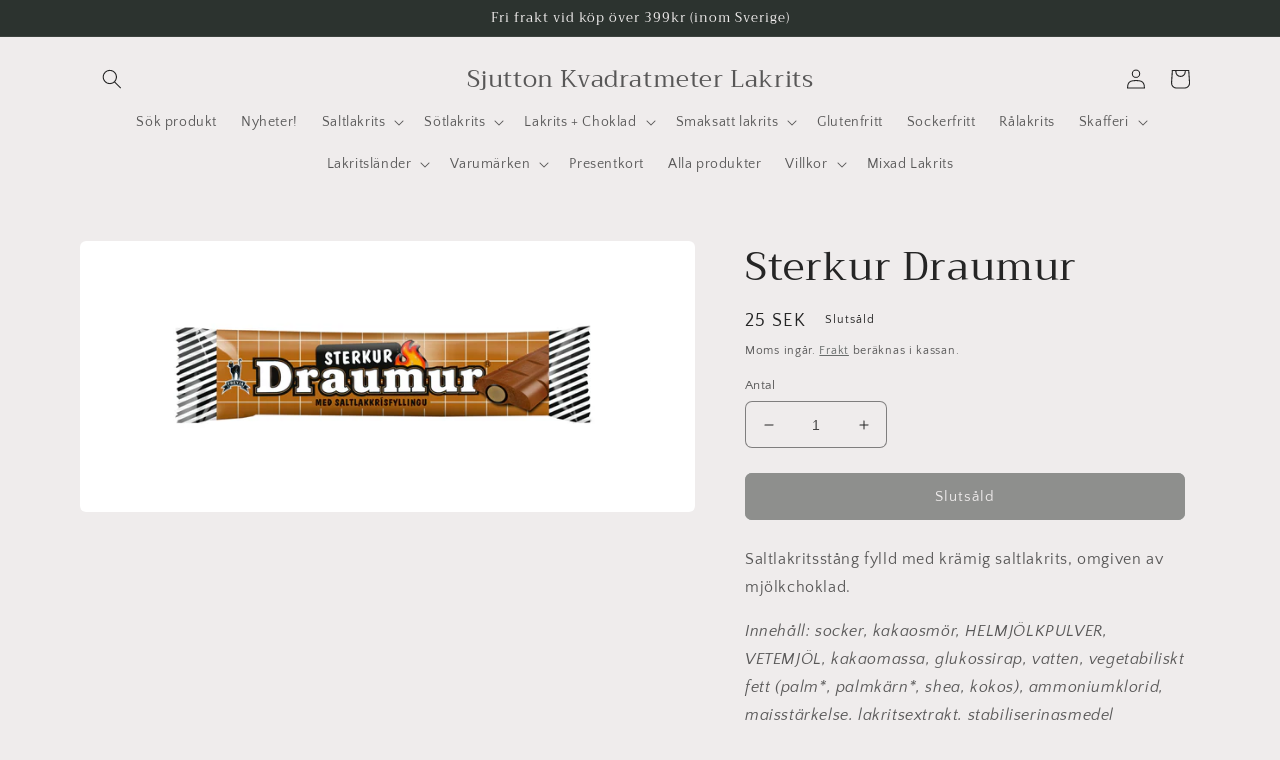

--- FILE ---
content_type: text/html; charset=utf-8
request_url: https://sjuttonkvadratmeterlakrits.se/products/sterkur-draumur
body_size: 28678
content:
<!doctype html>
<html class="no-js" lang="sv">
  <head>
    <meta charset="utf-8">
    <meta http-equiv="X-UA-Compatible" content="IE=edge">
    <meta name="viewport" content="width=device-width,initial-scale=1">
    <meta name="theme-color" content="">
    <link rel="canonical" href="https://sjuttonkvadratmeterlakrits.se/products/sterkur-draumur">
    <link rel="preconnect" href="https://cdn.shopify.com" crossorigin><link rel="preconnect" href="https://fonts.shopifycdn.com" crossorigin><title>
      Sterkur Draumur
 &ndash; Sjutton Kvadratmeter Lakrits</title>

    
      <meta name="description" content="Saltlakritsstång fylld med krämig saltlakrits, omgiven av mjölkchoklad. Innehåll: socker, kakaosmör, HELMJÖLKPULVER, VETEMJÖL, kakaomassa, glukossirap, vatten, vegetabiliskt fett (palm*, palmkärn*, shea, kokos), ammoniumklorid, majsstärkelse, lakritsextrakt, stabiliseringsmedel (sorbitol), salt, färgämne (vegetabiliskt">
    

    

<meta property="og:site_name" content="Sjutton Kvadratmeter Lakrits">
<meta property="og:url" content="https://sjuttonkvadratmeterlakrits.se/products/sterkur-draumur">
<meta property="og:title" content="Sterkur Draumur">
<meta property="og:type" content="product">
<meta property="og:description" content="Saltlakritsstång fylld med krämig saltlakrits, omgiven av mjölkchoklad. Innehåll: socker, kakaosmör, HELMJÖLKPULVER, VETEMJÖL, kakaomassa, glukossirap, vatten, vegetabiliskt fett (palm*, palmkärn*, shea, kokos), ammoniumklorid, majsstärkelse, lakritsextrakt, stabiliseringsmedel (sorbitol), salt, färgämne (vegetabiliskt"><meta property="og:image" content="http://sjuttonkvadratmeterlakrits.se/cdn/shop/products/image_ecf41c90-f35d-4041-9b5c-dfe4f637d881.jpg?v=1595336534">
  <meta property="og:image:secure_url" content="https://sjuttonkvadratmeterlakrits.se/cdn/shop/products/image_ecf41c90-f35d-4041-9b5c-dfe4f637d881.jpg?v=1595336534">
  <meta property="og:image:width" content="2560">
  <meta property="og:image:height" content="1126"><meta property="og:price:amount" content="25">
  <meta property="og:price:currency" content="SEK"><meta name="twitter:card" content="summary_large_image">
<meta name="twitter:title" content="Sterkur Draumur">
<meta name="twitter:description" content="Saltlakritsstång fylld med krämig saltlakrits, omgiven av mjölkchoklad. Innehåll: socker, kakaosmör, HELMJÖLKPULVER, VETEMJÖL, kakaomassa, glukossirap, vatten, vegetabiliskt fett (palm*, palmkärn*, shea, kokos), ammoniumklorid, majsstärkelse, lakritsextrakt, stabiliseringsmedel (sorbitol), salt, färgämne (vegetabiliskt">


    <script src="//sjuttonkvadratmeterlakrits.se/cdn/shop/t/9/assets/global.js?v=149496944046504657681666212798" defer="defer"></script>
    <script>window.performance && window.performance.mark && window.performance.mark('shopify.content_for_header.start');</script><meta id="shopify-digital-wallet" name="shopify-digital-wallet" content="/2563866733/digital_wallets/dialog">
<meta name="shopify-checkout-api-token" content="4302b31a56284a01f6089c9b10327336">
<meta id="in-context-paypal-metadata" data-shop-id="2563866733" data-venmo-supported="false" data-environment="production" data-locale="en_US" data-paypal-v4="true" data-currency="SEK">
<link rel="alternate" type="application/json+oembed" href="https://sjuttonkvadratmeterlakrits.se/products/sterkur-draumur.oembed">
<script async="async" src="/checkouts/internal/preloads.js?locale=sv-SE"></script>
<script id="apple-pay-shop-capabilities" type="application/json">{"shopId":2563866733,"countryCode":"SE","currencyCode":"SEK","merchantCapabilities":["supports3DS"],"merchantId":"gid:\/\/shopify\/Shop\/2563866733","merchantName":"Sjutton Kvadratmeter Lakrits","requiredBillingContactFields":["postalAddress","email","phone"],"requiredShippingContactFields":["postalAddress","email","phone"],"shippingType":"shipping","supportedNetworks":["visa","maestro","masterCard","amex"],"total":{"type":"pending","label":"Sjutton Kvadratmeter Lakrits","amount":"1.00"},"shopifyPaymentsEnabled":true,"supportsSubscriptions":true}</script>
<script id="shopify-features" type="application/json">{"accessToken":"4302b31a56284a01f6089c9b10327336","betas":["rich-media-storefront-analytics"],"domain":"sjuttonkvadratmeterlakrits.se","predictiveSearch":true,"shopId":2563866733,"locale":"sv"}</script>
<script>var Shopify = Shopify || {};
Shopify.shop = "sjutton-kvadratmeter-lakrits.myshopify.com";
Shopify.locale = "sv";
Shopify.currency = {"active":"SEK","rate":"1.0"};
Shopify.country = "SE";
Shopify.theme = {"name":"Craft","id":122723336301,"schema_name":"Craft","schema_version":"5.0.1","theme_store_id":1368,"role":"main"};
Shopify.theme.handle = "null";
Shopify.theme.style = {"id":null,"handle":null};
Shopify.cdnHost = "sjuttonkvadratmeterlakrits.se/cdn";
Shopify.routes = Shopify.routes || {};
Shopify.routes.root = "/";</script>
<script type="module">!function(o){(o.Shopify=o.Shopify||{}).modules=!0}(window);</script>
<script>!function(o){function n(){var o=[];function n(){o.push(Array.prototype.slice.apply(arguments))}return n.q=o,n}var t=o.Shopify=o.Shopify||{};t.loadFeatures=n(),t.autoloadFeatures=n()}(window);</script>
<script id="shop-js-analytics" type="application/json">{"pageType":"product"}</script>
<script defer="defer" async type="module" src="//sjuttonkvadratmeterlakrits.se/cdn/shopifycloud/shop-js/modules/v2/client.init-shop-cart-sync_Cy9eO0_O.sv.esm.js"></script>
<script defer="defer" async type="module" src="//sjuttonkvadratmeterlakrits.se/cdn/shopifycloud/shop-js/modules/v2/chunk.common_Bln0rL2T.esm.js"></script>
<script type="module">
  await import("//sjuttonkvadratmeterlakrits.se/cdn/shopifycloud/shop-js/modules/v2/client.init-shop-cart-sync_Cy9eO0_O.sv.esm.js");
await import("//sjuttonkvadratmeterlakrits.se/cdn/shopifycloud/shop-js/modules/v2/chunk.common_Bln0rL2T.esm.js");

  window.Shopify.SignInWithShop?.initShopCartSync?.({"fedCMEnabled":true,"windoidEnabled":true});

</script>
<script id="__st">var __st={"a":2563866733,"offset":3600,"reqid":"ee6b59b3-c384-43d3-a355-e0b7210cb01d-1768514505","pageurl":"sjuttonkvadratmeterlakrits.se\/products\/sterkur-draumur","u":"4bdd5fe09412","p":"product","rtyp":"product","rid":4759869587565};</script>
<script>window.ShopifyPaypalV4VisibilityTracking = true;</script>
<script id="captcha-bootstrap">!function(){'use strict';const t='contact',e='account',n='new_comment',o=[[t,t],['blogs',n],['comments',n],[t,'customer']],c=[[e,'customer_login'],[e,'guest_login'],[e,'recover_customer_password'],[e,'create_customer']],r=t=>t.map((([t,e])=>`form[action*='/${t}']:not([data-nocaptcha='true']) input[name='form_type'][value='${e}']`)).join(','),a=t=>()=>t?[...document.querySelectorAll(t)].map((t=>t.form)):[];function s(){const t=[...o],e=r(t);return a(e)}const i='password',u='form_key',d=['recaptcha-v3-token','g-recaptcha-response','h-captcha-response',i],f=()=>{try{return window.sessionStorage}catch{return}},m='__shopify_v',_=t=>t.elements[u];function p(t,e,n=!1){try{const o=window.sessionStorage,c=JSON.parse(o.getItem(e)),{data:r}=function(t){const{data:e,action:n}=t;return t[m]||n?{data:e,action:n}:{data:t,action:n}}(c);for(const[e,n]of Object.entries(r))t.elements[e]&&(t.elements[e].value=n);n&&o.removeItem(e)}catch(o){console.error('form repopulation failed',{error:o})}}const l='form_type',E='cptcha';function T(t){t.dataset[E]=!0}const w=window,h=w.document,L='Shopify',v='ce_forms',y='captcha';let A=!1;((t,e)=>{const n=(g='f06e6c50-85a8-45c8-87d0-21a2b65856fe',I='https://cdn.shopify.com/shopifycloud/storefront-forms-hcaptcha/ce_storefront_forms_captcha_hcaptcha.v1.5.2.iife.js',D={infoText:'Skyddas av hCaptcha',privacyText:'Integritet',termsText:'Villkor'},(t,e,n)=>{const o=w[L][v],c=o.bindForm;if(c)return c(t,g,e,D).then(n);var r;o.q.push([[t,g,e,D],n]),r=I,A||(h.body.append(Object.assign(h.createElement('script'),{id:'captcha-provider',async:!0,src:r})),A=!0)});var g,I,D;w[L]=w[L]||{},w[L][v]=w[L][v]||{},w[L][v].q=[],w[L][y]=w[L][y]||{},w[L][y].protect=function(t,e){n(t,void 0,e),T(t)},Object.freeze(w[L][y]),function(t,e,n,w,h,L){const[v,y,A,g]=function(t,e,n){const i=e?o:[],u=t?c:[],d=[...i,...u],f=r(d),m=r(i),_=r(d.filter((([t,e])=>n.includes(e))));return[a(f),a(m),a(_),s()]}(w,h,L),I=t=>{const e=t.target;return e instanceof HTMLFormElement?e:e&&e.form},D=t=>v().includes(t);t.addEventListener('submit',(t=>{const e=I(t);if(!e)return;const n=D(e)&&!e.dataset.hcaptchaBound&&!e.dataset.recaptchaBound,o=_(e),c=g().includes(e)&&(!o||!o.value);(n||c)&&t.preventDefault(),c&&!n&&(function(t){try{if(!f())return;!function(t){const e=f();if(!e)return;const n=_(t);if(!n)return;const o=n.value;o&&e.removeItem(o)}(t);const e=Array.from(Array(32),(()=>Math.random().toString(36)[2])).join('');!function(t,e){_(t)||t.append(Object.assign(document.createElement('input'),{type:'hidden',name:u})),t.elements[u].value=e}(t,e),function(t,e){const n=f();if(!n)return;const o=[...t.querySelectorAll(`input[type='${i}']`)].map((({name:t})=>t)),c=[...d,...o],r={};for(const[a,s]of new FormData(t).entries())c.includes(a)||(r[a]=s);n.setItem(e,JSON.stringify({[m]:1,action:t.action,data:r}))}(t,e)}catch(e){console.error('failed to persist form',e)}}(e),e.submit())}));const S=(t,e)=>{t&&!t.dataset[E]&&(n(t,e.some((e=>e===t))),T(t))};for(const o of['focusin','change'])t.addEventListener(o,(t=>{const e=I(t);D(e)&&S(e,y())}));const B=e.get('form_key'),M=e.get(l),P=B&&M;t.addEventListener('DOMContentLoaded',(()=>{const t=y();if(P)for(const e of t)e.elements[l].value===M&&p(e,B);[...new Set([...A(),...v().filter((t=>'true'===t.dataset.shopifyCaptcha))])].forEach((e=>S(e,t)))}))}(h,new URLSearchParams(w.location.search),n,t,e,['guest_login'])})(!0,!0)}();</script>
<script integrity="sha256-4kQ18oKyAcykRKYeNunJcIwy7WH5gtpwJnB7kiuLZ1E=" data-source-attribution="shopify.loadfeatures" defer="defer" src="//sjuttonkvadratmeterlakrits.se/cdn/shopifycloud/storefront/assets/storefront/load_feature-a0a9edcb.js" crossorigin="anonymous"></script>
<script data-source-attribution="shopify.dynamic_checkout.dynamic.init">var Shopify=Shopify||{};Shopify.PaymentButton=Shopify.PaymentButton||{isStorefrontPortableWallets:!0,init:function(){window.Shopify.PaymentButton.init=function(){};var t=document.createElement("script");t.src="https://sjuttonkvadratmeterlakrits.se/cdn/shopifycloud/portable-wallets/latest/portable-wallets.sv.js",t.type="module",document.head.appendChild(t)}};
</script>
<script data-source-attribution="shopify.dynamic_checkout.buyer_consent">
  function portableWalletsHideBuyerConsent(e){var t=document.getElementById("shopify-buyer-consent"),n=document.getElementById("shopify-subscription-policy-button");t&&n&&(t.classList.add("hidden"),t.setAttribute("aria-hidden","true"),n.removeEventListener("click",e))}function portableWalletsShowBuyerConsent(e){var t=document.getElementById("shopify-buyer-consent"),n=document.getElementById("shopify-subscription-policy-button");t&&n&&(t.classList.remove("hidden"),t.removeAttribute("aria-hidden"),n.addEventListener("click",e))}window.Shopify?.PaymentButton&&(window.Shopify.PaymentButton.hideBuyerConsent=portableWalletsHideBuyerConsent,window.Shopify.PaymentButton.showBuyerConsent=portableWalletsShowBuyerConsent);
</script>
<script data-source-attribution="shopify.dynamic_checkout.cart.bootstrap">document.addEventListener("DOMContentLoaded",(function(){function t(){return document.querySelector("shopify-accelerated-checkout-cart, shopify-accelerated-checkout")}if(t())Shopify.PaymentButton.init();else{new MutationObserver((function(e,n){t()&&(Shopify.PaymentButton.init(),n.disconnect())})).observe(document.body,{childList:!0,subtree:!0})}}));
</script>
<link id="shopify-accelerated-checkout-styles" rel="stylesheet" media="screen" href="https://sjuttonkvadratmeterlakrits.se/cdn/shopifycloud/portable-wallets/latest/accelerated-checkout-backwards-compat.css" crossorigin="anonymous">
<style id="shopify-accelerated-checkout-cart">
        #shopify-buyer-consent {
  margin-top: 1em;
  display: inline-block;
  width: 100%;
}

#shopify-buyer-consent.hidden {
  display: none;
}

#shopify-subscription-policy-button {
  background: none;
  border: none;
  padding: 0;
  text-decoration: underline;
  font-size: inherit;
  cursor: pointer;
}

#shopify-subscription-policy-button::before {
  box-shadow: none;
}

      </style>
<script id="sections-script" data-sections="header,footer" defer="defer" src="//sjuttonkvadratmeterlakrits.se/cdn/shop/t/9/compiled_assets/scripts.js?5220"></script>
<script>window.performance && window.performance.mark && window.performance.mark('shopify.content_for_header.end');</script>


    <style data-shopify>
      @font-face {
  font-family: "Quattrocento Sans";
  font-weight: 400;
  font-style: normal;
  font-display: swap;
  src: url("//sjuttonkvadratmeterlakrits.se/cdn/fonts/quattrocento_sans/quattrocentosans_n4.ce5e9bf514e68f53bdd875976847cf755c702eaa.woff2") format("woff2"),
       url("//sjuttonkvadratmeterlakrits.se/cdn/fonts/quattrocento_sans/quattrocentosans_n4.44bbfb57d228eb8bb083d1f98e7d96e16137abce.woff") format("woff");
}

      @font-face {
  font-family: "Quattrocento Sans";
  font-weight: 700;
  font-style: normal;
  font-display: swap;
  src: url("//sjuttonkvadratmeterlakrits.se/cdn/fonts/quattrocento_sans/quattrocentosans_n7.bdda9092621b2e3b4284b12e8f0c092969b176c1.woff2") format("woff2"),
       url("//sjuttonkvadratmeterlakrits.se/cdn/fonts/quattrocento_sans/quattrocentosans_n7.3f8ab2a91343269966c4aa4831bcd588e7ce07b9.woff") format("woff");
}

      @font-face {
  font-family: "Quattrocento Sans";
  font-weight: 400;
  font-style: italic;
  font-display: swap;
  src: url("//sjuttonkvadratmeterlakrits.se/cdn/fonts/quattrocento_sans/quattrocentosans_i4.4f70b1e78f59fa1468e3436ab863ff0bf71e71bb.woff2") format("woff2"),
       url("//sjuttonkvadratmeterlakrits.se/cdn/fonts/quattrocento_sans/quattrocentosans_i4.b695efef5d957af404945574b7239740f79b899f.woff") format("woff");
}

      @font-face {
  font-family: "Quattrocento Sans";
  font-weight: 700;
  font-style: italic;
  font-display: swap;
  src: url("//sjuttonkvadratmeterlakrits.se/cdn/fonts/quattrocento_sans/quattrocentosans_i7.49d754c8032546c24062cf385f8660abbb11ef1e.woff2") format("woff2"),
       url("//sjuttonkvadratmeterlakrits.se/cdn/fonts/quattrocento_sans/quattrocentosans_i7.567b0b818999022d5a9ccb99542d8ff8cdb497df.woff") format("woff");
}

      @font-face {
  font-family: Trirong;
  font-weight: 400;
  font-style: normal;
  font-display: swap;
  src: url("//sjuttonkvadratmeterlakrits.se/cdn/fonts/trirong/trirong_n4.46b40419aaa69bf77077c3108d75dad5a0318d4b.woff2") format("woff2"),
       url("//sjuttonkvadratmeterlakrits.se/cdn/fonts/trirong/trirong_n4.97753898e63cd7e164ad614681eba2c7fe577190.woff") format("woff");
}


      :root {
        --font-body-family: "Quattrocento Sans", sans-serif;
        --font-body-style: normal;
        --font-body-weight: 400;
        --font-body-weight-bold: 700;

        --font-heading-family: Trirong, serif;
        --font-heading-style: normal;
        --font-heading-weight: 400;

        --font-body-scale: 1.0;
        --font-heading-scale: 1.0;

        --color-base-text: 37, 37, 37;
        --color-shadow: 37, 37, 37;
        --color-base-background-1: 239, 236, 236;
        --color-base-background-2: 255, 255, 255;
        --color-base-solid-button-labels: 239, 236, 236;
        --color-base-outline-button-labels: 80, 86, 85;
        --color-base-accent-1: 44, 51, 47;
        --color-base-accent-2: 63, 81, 71;
        --payment-terms-background-color: #EFECEC;

        --gradient-base-background-1: #EFECEC;
        --gradient-base-background-2: #FFFFFF;
        --gradient-base-accent-1: #2C332F;
        --gradient-base-accent-2: #3F5147;

        --media-padding: px;
        --media-border-opacity: 0.1;
        --media-border-width: 0px;
        --media-radius: 6px;
        --media-shadow-opacity: 0.0;
        --media-shadow-horizontal-offset: 0px;
        --media-shadow-vertical-offset: 4px;
        --media-shadow-blur-radius: 5px;
        --media-shadow-visible: 0;

        --page-width: 120rem;
        --page-width-margin: 0rem;

        --product-card-image-padding: 0.0rem;
        --product-card-corner-radius: 0.6rem;
        --product-card-text-alignment: left;
        --product-card-border-width: 0.1rem;
        --product-card-border-opacity: 0.1;
        --product-card-shadow-opacity: 0.0;
        --product-card-shadow-visible: 0;
        --product-card-shadow-horizontal-offset: 0.0rem;
        --product-card-shadow-vertical-offset: 0.4rem;
        --product-card-shadow-blur-radius: 0.5rem;

        --collection-card-image-padding: 0.0rem;
        --collection-card-corner-radius: 0.6rem;
        --collection-card-text-alignment: left;
        --collection-card-border-width: 0.1rem;
        --collection-card-border-opacity: 0.1;
        --collection-card-shadow-opacity: 0.0;
        --collection-card-shadow-visible: 0;
        --collection-card-shadow-horizontal-offset: 0.0rem;
        --collection-card-shadow-vertical-offset: 0.4rem;
        --collection-card-shadow-blur-radius: 0.5rem;

        --blog-card-image-padding: 0.0rem;
        --blog-card-corner-radius: 0.6rem;
        --blog-card-text-alignment: left;
        --blog-card-border-width: 0.1rem;
        --blog-card-border-opacity: 0.1;
        --blog-card-shadow-opacity: 0.0;
        --blog-card-shadow-visible: 0;
        --blog-card-shadow-horizontal-offset: 0.0rem;
        --blog-card-shadow-vertical-offset: 0.4rem;
        --blog-card-shadow-blur-radius: 0.5rem;

        --badge-corner-radius: 0.6rem;

        --popup-border-width: 1px;
        --popup-border-opacity: 0.5;
        --popup-corner-radius: 6px;
        --popup-shadow-opacity: 0.0;
        --popup-shadow-horizontal-offset: 0px;
        --popup-shadow-vertical-offset: 4px;
        --popup-shadow-blur-radius: 5px;

        --drawer-border-width: 1px;
        --drawer-border-opacity: 0.1;
        --drawer-shadow-opacity: 0.0;
        --drawer-shadow-horizontal-offset: 0px;
        --drawer-shadow-vertical-offset: 4px;
        --drawer-shadow-blur-radius: 5px;

        --spacing-sections-desktop: 0px;
        --spacing-sections-mobile: 0px;

        --grid-desktop-vertical-spacing: 20px;
        --grid-desktop-horizontal-spacing: 20px;
        --grid-mobile-vertical-spacing: 10px;
        --grid-mobile-horizontal-spacing: 10px;

        --text-boxes-border-opacity: 0.1;
        --text-boxes-border-width: 0px;
        --text-boxes-radius: 6px;
        --text-boxes-shadow-opacity: 0.0;
        --text-boxes-shadow-visible: 0;
        --text-boxes-shadow-horizontal-offset: 0px;
        --text-boxes-shadow-vertical-offset: 4px;
        --text-boxes-shadow-blur-radius: 5px;

        --buttons-radius: 6px;
        --buttons-radius-outset: 7px;
        --buttons-border-width: 1px;
        --buttons-border-opacity: 1.0;
        --buttons-shadow-opacity: 0.0;
        --buttons-shadow-visible: 0;
        --buttons-shadow-horizontal-offset: 0px;
        --buttons-shadow-vertical-offset: 4px;
        --buttons-shadow-blur-radius: 5px;
        --buttons-border-offset: 0.3px;

        --inputs-radius: 6px;
        --inputs-border-width: 1px;
        --inputs-border-opacity: 0.55;
        --inputs-shadow-opacity: 0.0;
        --inputs-shadow-horizontal-offset: 0px;
        --inputs-margin-offset: 0px;
        --inputs-shadow-vertical-offset: 4px;
        --inputs-shadow-blur-radius: 5px;
        --inputs-radius-outset: 7px;

        --variant-pills-radius: 40px;
        --variant-pills-border-width: 1px;
        --variant-pills-border-opacity: 0.55;
        --variant-pills-shadow-opacity: 0.0;
        --variant-pills-shadow-horizontal-offset: 0px;
        --variant-pills-shadow-vertical-offset: 4px;
        --variant-pills-shadow-blur-radius: 5px;
      }

      *,
      *::before,
      *::after {
        box-sizing: inherit;
      }

      html {
        box-sizing: border-box;
        font-size: calc(var(--font-body-scale) * 62.5%);
        height: 100%;
      }

      body {
        display: grid;
        grid-template-rows: auto auto 1fr auto;
        grid-template-columns: 100%;
        min-height: 100%;
        margin: 0;
        font-size: 1.5rem;
        letter-spacing: 0.06rem;
        line-height: calc(1 + 0.8 / var(--font-body-scale));
        font-family: var(--font-body-family);
        font-style: var(--font-body-style);
        font-weight: var(--font-body-weight);
      }

      @media screen and (min-width: 750px) {
        body {
          font-size: 1.6rem;
        }
      }
    </style>

    <link href="//sjuttonkvadratmeterlakrits.se/cdn/shop/t/9/assets/base.css?v=88290808517547527771666212799" rel="stylesheet" type="text/css" media="all" />
<link rel="preload" as="font" href="//sjuttonkvadratmeterlakrits.se/cdn/fonts/quattrocento_sans/quattrocentosans_n4.ce5e9bf514e68f53bdd875976847cf755c702eaa.woff2" type="font/woff2" crossorigin><link rel="preload" as="font" href="//sjuttonkvadratmeterlakrits.se/cdn/fonts/trirong/trirong_n4.46b40419aaa69bf77077c3108d75dad5a0318d4b.woff2" type="font/woff2" crossorigin><link rel="stylesheet" href="//sjuttonkvadratmeterlakrits.se/cdn/shop/t/9/assets/component-predictive-search.css?v=83512081251802922551666212797" media="print" onload="this.media='all'"><script>document.documentElement.className = document.documentElement.className.replace('no-js', 'js');
    if (Shopify.designMode) {
      document.documentElement.classList.add('shopify-design-mode');
    }
    </script>
  <link href="https://monorail-edge.shopifysvc.com" rel="dns-prefetch">
<script>(function(){if ("sendBeacon" in navigator && "performance" in window) {try {var session_token_from_headers = performance.getEntriesByType('navigation')[0].serverTiming.find(x => x.name == '_s').description;} catch {var session_token_from_headers = undefined;}var session_cookie_matches = document.cookie.match(/_shopify_s=([^;]*)/);var session_token_from_cookie = session_cookie_matches && session_cookie_matches.length === 2 ? session_cookie_matches[1] : "";var session_token = session_token_from_headers || session_token_from_cookie || "";function handle_abandonment_event(e) {var entries = performance.getEntries().filter(function(entry) {return /monorail-edge.shopifysvc.com/.test(entry.name);});if (!window.abandonment_tracked && entries.length === 0) {window.abandonment_tracked = true;var currentMs = Date.now();var navigation_start = performance.timing.navigationStart;var payload = {shop_id: 2563866733,url: window.location.href,navigation_start,duration: currentMs - navigation_start,session_token,page_type: "product"};window.navigator.sendBeacon("https://monorail-edge.shopifysvc.com/v1/produce", JSON.stringify({schema_id: "online_store_buyer_site_abandonment/1.1",payload: payload,metadata: {event_created_at_ms: currentMs,event_sent_at_ms: currentMs}}));}}window.addEventListener('pagehide', handle_abandonment_event);}}());</script>
<script id="web-pixels-manager-setup">(function e(e,d,r,n,o){if(void 0===o&&(o={}),!Boolean(null===(a=null===(i=window.Shopify)||void 0===i?void 0:i.analytics)||void 0===a?void 0:a.replayQueue)){var i,a;window.Shopify=window.Shopify||{};var t=window.Shopify;t.analytics=t.analytics||{};var s=t.analytics;s.replayQueue=[],s.publish=function(e,d,r){return s.replayQueue.push([e,d,r]),!0};try{self.performance.mark("wpm:start")}catch(e){}var l=function(){var e={modern:/Edge?\/(1{2}[4-9]|1[2-9]\d|[2-9]\d{2}|\d{4,})\.\d+(\.\d+|)|Firefox\/(1{2}[4-9]|1[2-9]\d|[2-9]\d{2}|\d{4,})\.\d+(\.\d+|)|Chrom(ium|e)\/(9{2}|\d{3,})\.\d+(\.\d+|)|(Maci|X1{2}).+ Version\/(15\.\d+|(1[6-9]|[2-9]\d|\d{3,})\.\d+)([,.]\d+|)( \(\w+\)|)( Mobile\/\w+|) Safari\/|Chrome.+OPR\/(9{2}|\d{3,})\.\d+\.\d+|(CPU[ +]OS|iPhone[ +]OS|CPU[ +]iPhone|CPU IPhone OS|CPU iPad OS)[ +]+(15[._]\d+|(1[6-9]|[2-9]\d|\d{3,})[._]\d+)([._]\d+|)|Android:?[ /-](13[3-9]|1[4-9]\d|[2-9]\d{2}|\d{4,})(\.\d+|)(\.\d+|)|Android.+Firefox\/(13[5-9]|1[4-9]\d|[2-9]\d{2}|\d{4,})\.\d+(\.\d+|)|Android.+Chrom(ium|e)\/(13[3-9]|1[4-9]\d|[2-9]\d{2}|\d{4,})\.\d+(\.\d+|)|SamsungBrowser\/([2-9]\d|\d{3,})\.\d+/,legacy:/Edge?\/(1[6-9]|[2-9]\d|\d{3,})\.\d+(\.\d+|)|Firefox\/(5[4-9]|[6-9]\d|\d{3,})\.\d+(\.\d+|)|Chrom(ium|e)\/(5[1-9]|[6-9]\d|\d{3,})\.\d+(\.\d+|)([\d.]+$|.*Safari\/(?![\d.]+ Edge\/[\d.]+$))|(Maci|X1{2}).+ Version\/(10\.\d+|(1[1-9]|[2-9]\d|\d{3,})\.\d+)([,.]\d+|)( \(\w+\)|)( Mobile\/\w+|) Safari\/|Chrome.+OPR\/(3[89]|[4-9]\d|\d{3,})\.\d+\.\d+|(CPU[ +]OS|iPhone[ +]OS|CPU[ +]iPhone|CPU IPhone OS|CPU iPad OS)[ +]+(10[._]\d+|(1[1-9]|[2-9]\d|\d{3,})[._]\d+)([._]\d+|)|Android:?[ /-](13[3-9]|1[4-9]\d|[2-9]\d{2}|\d{4,})(\.\d+|)(\.\d+|)|Mobile Safari.+OPR\/([89]\d|\d{3,})\.\d+\.\d+|Android.+Firefox\/(13[5-9]|1[4-9]\d|[2-9]\d{2}|\d{4,})\.\d+(\.\d+|)|Android.+Chrom(ium|e)\/(13[3-9]|1[4-9]\d|[2-9]\d{2}|\d{4,})\.\d+(\.\d+|)|Android.+(UC? ?Browser|UCWEB|U3)[ /]?(15\.([5-9]|\d{2,})|(1[6-9]|[2-9]\d|\d{3,})\.\d+)\.\d+|SamsungBrowser\/(5\.\d+|([6-9]|\d{2,})\.\d+)|Android.+MQ{2}Browser\/(14(\.(9|\d{2,})|)|(1[5-9]|[2-9]\d|\d{3,})(\.\d+|))(\.\d+|)|K[Aa][Ii]OS\/(3\.\d+|([4-9]|\d{2,})\.\d+)(\.\d+|)/},d=e.modern,r=e.legacy,n=navigator.userAgent;return n.match(d)?"modern":n.match(r)?"legacy":"unknown"}(),u="modern"===l?"modern":"legacy",c=(null!=n?n:{modern:"",legacy:""})[u],f=function(e){return[e.baseUrl,"/wpm","/b",e.hashVersion,"modern"===e.buildTarget?"m":"l",".js"].join("")}({baseUrl:d,hashVersion:r,buildTarget:u}),m=function(e){var d=e.version,r=e.bundleTarget,n=e.surface,o=e.pageUrl,i=e.monorailEndpoint;return{emit:function(e){var a=e.status,t=e.errorMsg,s=(new Date).getTime(),l=JSON.stringify({metadata:{event_sent_at_ms:s},events:[{schema_id:"web_pixels_manager_load/3.1",payload:{version:d,bundle_target:r,page_url:o,status:a,surface:n,error_msg:t},metadata:{event_created_at_ms:s}}]});if(!i)return console&&console.warn&&console.warn("[Web Pixels Manager] No Monorail endpoint provided, skipping logging."),!1;try{return self.navigator.sendBeacon.bind(self.navigator)(i,l)}catch(e){}var u=new XMLHttpRequest;try{return u.open("POST",i,!0),u.setRequestHeader("Content-Type","text/plain"),u.send(l),!0}catch(e){return console&&console.warn&&console.warn("[Web Pixels Manager] Got an unhandled error while logging to Monorail."),!1}}}}({version:r,bundleTarget:l,surface:e.surface,pageUrl:self.location.href,monorailEndpoint:e.monorailEndpoint});try{o.browserTarget=l,function(e){var d=e.src,r=e.async,n=void 0===r||r,o=e.onload,i=e.onerror,a=e.sri,t=e.scriptDataAttributes,s=void 0===t?{}:t,l=document.createElement("script"),u=document.querySelector("head"),c=document.querySelector("body");if(l.async=n,l.src=d,a&&(l.integrity=a,l.crossOrigin="anonymous"),s)for(var f in s)if(Object.prototype.hasOwnProperty.call(s,f))try{l.dataset[f]=s[f]}catch(e){}if(o&&l.addEventListener("load",o),i&&l.addEventListener("error",i),u)u.appendChild(l);else{if(!c)throw new Error("Did not find a head or body element to append the script");c.appendChild(l)}}({src:f,async:!0,onload:function(){if(!function(){var e,d;return Boolean(null===(d=null===(e=window.Shopify)||void 0===e?void 0:e.analytics)||void 0===d?void 0:d.initialized)}()){var d=window.webPixelsManager.init(e)||void 0;if(d){var r=window.Shopify.analytics;r.replayQueue.forEach((function(e){var r=e[0],n=e[1],o=e[2];d.publishCustomEvent(r,n,o)})),r.replayQueue=[],r.publish=d.publishCustomEvent,r.visitor=d.visitor,r.initialized=!0}}},onerror:function(){return m.emit({status:"failed",errorMsg:"".concat(f," has failed to load")})},sri:function(e){var d=/^sha384-[A-Za-z0-9+/=]+$/;return"string"==typeof e&&d.test(e)}(c)?c:"",scriptDataAttributes:o}),m.emit({status:"loading"})}catch(e){m.emit({status:"failed",errorMsg:(null==e?void 0:e.message)||"Unknown error"})}}})({shopId: 2563866733,storefrontBaseUrl: "https://sjuttonkvadratmeterlakrits.se",extensionsBaseUrl: "https://extensions.shopifycdn.com/cdn/shopifycloud/web-pixels-manager",monorailEndpoint: "https://monorail-edge.shopifysvc.com/unstable/produce_batch",surface: "storefront-renderer",enabledBetaFlags: ["2dca8a86"],webPixelsConfigList: [{"id":"shopify-app-pixel","configuration":"{}","eventPayloadVersion":"v1","runtimeContext":"STRICT","scriptVersion":"0450","apiClientId":"shopify-pixel","type":"APP","privacyPurposes":["ANALYTICS","MARKETING"]},{"id":"shopify-custom-pixel","eventPayloadVersion":"v1","runtimeContext":"LAX","scriptVersion":"0450","apiClientId":"shopify-pixel","type":"CUSTOM","privacyPurposes":["ANALYTICS","MARKETING"]}],isMerchantRequest: false,initData: {"shop":{"name":"Sjutton Kvadratmeter Lakrits","paymentSettings":{"currencyCode":"SEK"},"myshopifyDomain":"sjutton-kvadratmeter-lakrits.myshopify.com","countryCode":"SE","storefrontUrl":"https:\/\/sjuttonkvadratmeterlakrits.se"},"customer":null,"cart":null,"checkout":null,"productVariants":[{"price":{"amount":25.0,"currencyCode":"SEK"},"product":{"title":"Sterkur Draumur","vendor":"Sjutton Kvadratmeter Lakrits","id":"4759869587565","untranslatedTitle":"Sterkur Draumur","url":"\/products\/sterkur-draumur","type":""},"id":"32878121582701","image":{"src":"\/\/sjuttonkvadratmeterlakrits.se\/cdn\/shop\/products\/image_ecf41c90-f35d-4041-9b5c-dfe4f637d881.jpg?v=1595336534"},"sku":"","title":"Default Title","untranslatedTitle":"Default Title"}],"purchasingCompany":null},},"https://sjuttonkvadratmeterlakrits.se/cdn","fcfee988w5aeb613cpc8e4bc33m6693e112",{"modern":"","legacy":""},{"shopId":"2563866733","storefrontBaseUrl":"https:\/\/sjuttonkvadratmeterlakrits.se","extensionBaseUrl":"https:\/\/extensions.shopifycdn.com\/cdn\/shopifycloud\/web-pixels-manager","surface":"storefront-renderer","enabledBetaFlags":"[\"2dca8a86\"]","isMerchantRequest":"false","hashVersion":"fcfee988w5aeb613cpc8e4bc33m6693e112","publish":"custom","events":"[[\"page_viewed\",{}],[\"product_viewed\",{\"productVariant\":{\"price\":{\"amount\":25.0,\"currencyCode\":\"SEK\"},\"product\":{\"title\":\"Sterkur Draumur\",\"vendor\":\"Sjutton Kvadratmeter Lakrits\",\"id\":\"4759869587565\",\"untranslatedTitle\":\"Sterkur Draumur\",\"url\":\"\/products\/sterkur-draumur\",\"type\":\"\"},\"id\":\"32878121582701\",\"image\":{\"src\":\"\/\/sjuttonkvadratmeterlakrits.se\/cdn\/shop\/products\/image_ecf41c90-f35d-4041-9b5c-dfe4f637d881.jpg?v=1595336534\"},\"sku\":\"\",\"title\":\"Default Title\",\"untranslatedTitle\":\"Default Title\"}}]]"});</script><script>
  window.ShopifyAnalytics = window.ShopifyAnalytics || {};
  window.ShopifyAnalytics.meta = window.ShopifyAnalytics.meta || {};
  window.ShopifyAnalytics.meta.currency = 'SEK';
  var meta = {"product":{"id":4759869587565,"gid":"gid:\/\/shopify\/Product\/4759869587565","vendor":"Sjutton Kvadratmeter Lakrits","type":"","handle":"sterkur-draumur","variants":[{"id":32878121582701,"price":2500,"name":"Sterkur Draumur","public_title":null,"sku":""}],"remote":false},"page":{"pageType":"product","resourceType":"product","resourceId":4759869587565,"requestId":"ee6b59b3-c384-43d3-a355-e0b7210cb01d-1768514505"}};
  for (var attr in meta) {
    window.ShopifyAnalytics.meta[attr] = meta[attr];
  }
</script>
<script class="analytics">
  (function () {
    var customDocumentWrite = function(content) {
      var jquery = null;

      if (window.jQuery) {
        jquery = window.jQuery;
      } else if (window.Checkout && window.Checkout.$) {
        jquery = window.Checkout.$;
      }

      if (jquery) {
        jquery('body').append(content);
      }
    };

    var hasLoggedConversion = function(token) {
      if (token) {
        return document.cookie.indexOf('loggedConversion=' + token) !== -1;
      }
      return false;
    }

    var setCookieIfConversion = function(token) {
      if (token) {
        var twoMonthsFromNow = new Date(Date.now());
        twoMonthsFromNow.setMonth(twoMonthsFromNow.getMonth() + 2);

        document.cookie = 'loggedConversion=' + token + '; expires=' + twoMonthsFromNow;
      }
    }

    var trekkie = window.ShopifyAnalytics.lib = window.trekkie = window.trekkie || [];
    if (trekkie.integrations) {
      return;
    }
    trekkie.methods = [
      'identify',
      'page',
      'ready',
      'track',
      'trackForm',
      'trackLink'
    ];
    trekkie.factory = function(method) {
      return function() {
        var args = Array.prototype.slice.call(arguments);
        args.unshift(method);
        trekkie.push(args);
        return trekkie;
      };
    };
    for (var i = 0; i < trekkie.methods.length; i++) {
      var key = trekkie.methods[i];
      trekkie[key] = trekkie.factory(key);
    }
    trekkie.load = function(config) {
      trekkie.config = config || {};
      trekkie.config.initialDocumentCookie = document.cookie;
      var first = document.getElementsByTagName('script')[0];
      var script = document.createElement('script');
      script.type = 'text/javascript';
      script.onerror = function(e) {
        var scriptFallback = document.createElement('script');
        scriptFallback.type = 'text/javascript';
        scriptFallback.onerror = function(error) {
                var Monorail = {
      produce: function produce(monorailDomain, schemaId, payload) {
        var currentMs = new Date().getTime();
        var event = {
          schema_id: schemaId,
          payload: payload,
          metadata: {
            event_created_at_ms: currentMs,
            event_sent_at_ms: currentMs
          }
        };
        return Monorail.sendRequest("https://" + monorailDomain + "/v1/produce", JSON.stringify(event));
      },
      sendRequest: function sendRequest(endpointUrl, payload) {
        // Try the sendBeacon API
        if (window && window.navigator && typeof window.navigator.sendBeacon === 'function' && typeof window.Blob === 'function' && !Monorail.isIos12()) {
          var blobData = new window.Blob([payload], {
            type: 'text/plain'
          });

          if (window.navigator.sendBeacon(endpointUrl, blobData)) {
            return true;
          } // sendBeacon was not successful

        } // XHR beacon

        var xhr = new XMLHttpRequest();

        try {
          xhr.open('POST', endpointUrl);
          xhr.setRequestHeader('Content-Type', 'text/plain');
          xhr.send(payload);
        } catch (e) {
          console.log(e);
        }

        return false;
      },
      isIos12: function isIos12() {
        return window.navigator.userAgent.lastIndexOf('iPhone; CPU iPhone OS 12_') !== -1 || window.navigator.userAgent.lastIndexOf('iPad; CPU OS 12_') !== -1;
      }
    };
    Monorail.produce('monorail-edge.shopifysvc.com',
      'trekkie_storefront_load_errors/1.1',
      {shop_id: 2563866733,
      theme_id: 122723336301,
      app_name: "storefront",
      context_url: window.location.href,
      source_url: "//sjuttonkvadratmeterlakrits.se/cdn/s/trekkie.storefront.cd680fe47e6c39ca5d5df5f0a32d569bc48c0f27.min.js"});

        };
        scriptFallback.async = true;
        scriptFallback.src = '//sjuttonkvadratmeterlakrits.se/cdn/s/trekkie.storefront.cd680fe47e6c39ca5d5df5f0a32d569bc48c0f27.min.js';
        first.parentNode.insertBefore(scriptFallback, first);
      };
      script.async = true;
      script.src = '//sjuttonkvadratmeterlakrits.se/cdn/s/trekkie.storefront.cd680fe47e6c39ca5d5df5f0a32d569bc48c0f27.min.js';
      first.parentNode.insertBefore(script, first);
    };
    trekkie.load(
      {"Trekkie":{"appName":"storefront","development":false,"defaultAttributes":{"shopId":2563866733,"isMerchantRequest":null,"themeId":122723336301,"themeCityHash":"6819089639772805923","contentLanguage":"sv","currency":"SEK","eventMetadataId":"06c9b2d0-9ff1-47a3-bb2d-ca0379880d99"},"isServerSideCookieWritingEnabled":true,"monorailRegion":"shop_domain","enabledBetaFlags":["65f19447"]},"Session Attribution":{},"S2S":{"facebookCapiEnabled":false,"source":"trekkie-storefront-renderer","apiClientId":580111}}
    );

    var loaded = false;
    trekkie.ready(function() {
      if (loaded) return;
      loaded = true;

      window.ShopifyAnalytics.lib = window.trekkie;

      var originalDocumentWrite = document.write;
      document.write = customDocumentWrite;
      try { window.ShopifyAnalytics.merchantGoogleAnalytics.call(this); } catch(error) {};
      document.write = originalDocumentWrite;

      window.ShopifyAnalytics.lib.page(null,{"pageType":"product","resourceType":"product","resourceId":4759869587565,"requestId":"ee6b59b3-c384-43d3-a355-e0b7210cb01d-1768514505","shopifyEmitted":true});

      var match = window.location.pathname.match(/checkouts\/(.+)\/(thank_you|post_purchase)/)
      var token = match? match[1]: undefined;
      if (!hasLoggedConversion(token)) {
        setCookieIfConversion(token);
        window.ShopifyAnalytics.lib.track("Viewed Product",{"currency":"SEK","variantId":32878121582701,"productId":4759869587565,"productGid":"gid:\/\/shopify\/Product\/4759869587565","name":"Sterkur Draumur","price":"25.00","sku":"","brand":"Sjutton Kvadratmeter Lakrits","variant":null,"category":"","nonInteraction":true,"remote":false},undefined,undefined,{"shopifyEmitted":true});
      window.ShopifyAnalytics.lib.track("monorail:\/\/trekkie_storefront_viewed_product\/1.1",{"currency":"SEK","variantId":32878121582701,"productId":4759869587565,"productGid":"gid:\/\/shopify\/Product\/4759869587565","name":"Sterkur Draumur","price":"25.00","sku":"","brand":"Sjutton Kvadratmeter Lakrits","variant":null,"category":"","nonInteraction":true,"remote":false,"referer":"https:\/\/sjuttonkvadratmeterlakrits.se\/products\/sterkur-draumur"});
      }
    });


        var eventsListenerScript = document.createElement('script');
        eventsListenerScript.async = true;
        eventsListenerScript.src = "//sjuttonkvadratmeterlakrits.se/cdn/shopifycloud/storefront/assets/shop_events_listener-3da45d37.js";
        document.getElementsByTagName('head')[0].appendChild(eventsListenerScript);

})();</script>
<script
  defer
  src="https://sjuttonkvadratmeterlakrits.se/cdn/shopifycloud/perf-kit/shopify-perf-kit-3.0.3.min.js"
  data-application="storefront-renderer"
  data-shop-id="2563866733"
  data-render-region="gcp-us-east1"
  data-page-type="product"
  data-theme-instance-id="122723336301"
  data-theme-name="Craft"
  data-theme-version="5.0.1"
  data-monorail-region="shop_domain"
  data-resource-timing-sampling-rate="10"
  data-shs="true"
  data-shs-beacon="true"
  data-shs-export-with-fetch="true"
  data-shs-logs-sample-rate="1"
  data-shs-beacon-endpoint="https://sjuttonkvadratmeterlakrits.se/api/collect"
></script>
</head>

  <body class="gradient">
    <a class="skip-to-content-link button visually-hidden" href="#MainContent">
      Gå vidare till innehåll
    </a><div id="shopify-section-announcement-bar" class="shopify-section"><div class="announcement-bar color-accent-1 gradient" role="region" aria-label="Meddelande" ><div class="page-width">
                <p class="announcement-bar__message center h5">
                  Fri frakt vid köp över 399kr (inom Sverige)
</p>
              </div></div>
</div>
    <div id="shopify-section-header" class="shopify-section section-header"><link rel="stylesheet" href="//sjuttonkvadratmeterlakrits.se/cdn/shop/t/9/assets/component-list-menu.css?v=151968516119678728991666212798" media="print" onload="this.media='all'">
<link rel="stylesheet" href="//sjuttonkvadratmeterlakrits.se/cdn/shop/t/9/assets/component-search.css?v=96455689198851321781666212797" media="print" onload="this.media='all'">
<link rel="stylesheet" href="//sjuttonkvadratmeterlakrits.se/cdn/shop/t/9/assets/component-menu-drawer.css?v=182311192829367774911666212797" media="print" onload="this.media='all'">
<link rel="stylesheet" href="//sjuttonkvadratmeterlakrits.se/cdn/shop/t/9/assets/component-cart-notification.css?v=183358051719344305851666212796" media="print" onload="this.media='all'">
<link rel="stylesheet" href="//sjuttonkvadratmeterlakrits.se/cdn/shop/t/9/assets/component-cart-items.css?v=23917223812499722491666212799" media="print" onload="this.media='all'"><link rel="stylesheet" href="//sjuttonkvadratmeterlakrits.se/cdn/shop/t/9/assets/component-price.css?v=65402837579211014041666212797" media="print" onload="this.media='all'">
  <link rel="stylesheet" href="//sjuttonkvadratmeterlakrits.se/cdn/shop/t/9/assets/component-loading-overlay.css?v=167310470843593579841666212799" media="print" onload="this.media='all'"><link rel="stylesheet" href="//sjuttonkvadratmeterlakrits.se/cdn/shop/t/9/assets/component-mega-menu.css?v=177496590996265276461666212799" media="print" onload="this.media='all'">
  <noscript><link href="//sjuttonkvadratmeterlakrits.se/cdn/shop/t/9/assets/component-mega-menu.css?v=177496590996265276461666212799" rel="stylesheet" type="text/css" media="all" /></noscript><noscript><link href="//sjuttonkvadratmeterlakrits.se/cdn/shop/t/9/assets/component-list-menu.css?v=151968516119678728991666212798" rel="stylesheet" type="text/css" media="all" /></noscript>
<noscript><link href="//sjuttonkvadratmeterlakrits.se/cdn/shop/t/9/assets/component-search.css?v=96455689198851321781666212797" rel="stylesheet" type="text/css" media="all" /></noscript>
<noscript><link href="//sjuttonkvadratmeterlakrits.se/cdn/shop/t/9/assets/component-menu-drawer.css?v=182311192829367774911666212797" rel="stylesheet" type="text/css" media="all" /></noscript>
<noscript><link href="//sjuttonkvadratmeterlakrits.se/cdn/shop/t/9/assets/component-cart-notification.css?v=183358051719344305851666212796" rel="stylesheet" type="text/css" media="all" /></noscript>
<noscript><link href="//sjuttonkvadratmeterlakrits.se/cdn/shop/t/9/assets/component-cart-items.css?v=23917223812499722491666212799" rel="stylesheet" type="text/css" media="all" /></noscript>

<style>
  header-drawer {
    justify-self: start;
    margin-left: -1.2rem;
  }

  .header__heading-logo {
    max-width: 120px;
  }

  @media screen and (min-width: 990px) {
    header-drawer {
      display: none;
    }
  }

  .menu-drawer-container {
    display: flex;
  }

  .list-menu {
    list-style: none;
    padding: 0;
    margin: 0;
  }

  .list-menu--inline {
    display: inline-flex;
    flex-wrap: wrap;
  }

  summary.list-menu__item {
    padding-right: 2.7rem;
  }

  .list-menu__item {
    display: flex;
    align-items: center;
    line-height: calc(1 + 0.3 / var(--font-body-scale));
  }

  .list-menu__item--link {
    text-decoration: none;
    padding-bottom: 1rem;
    padding-top: 1rem;
    line-height: calc(1 + 0.8 / var(--font-body-scale));
  }

  @media screen and (min-width: 750px) {
    .list-menu__item--link {
      padding-bottom: 0.5rem;
      padding-top: 0.5rem;
    }
  }
</style><style data-shopify>.header {
    padding-top: 10px;
    padding-bottom: 10px;
  }

  .section-header {
    margin-bottom: 0px;
  }

  @media screen and (min-width: 750px) {
    .section-header {
      margin-bottom: 0px;
    }
  }

  @media screen and (min-width: 990px) {
    .header {
      padding-top: 20px;
      padding-bottom: 20px;
    }
  }</style><script src="//sjuttonkvadratmeterlakrits.se/cdn/shop/t/9/assets/details-disclosure.js?v=153497636716254413831666212799" defer="defer"></script>
<script src="//sjuttonkvadratmeterlakrits.se/cdn/shop/t/9/assets/details-modal.js?v=4511761896672669691666212799" defer="defer"></script>
<script src="//sjuttonkvadratmeterlakrits.se/cdn/shop/t/9/assets/cart-notification.js?v=160453272920806432391666212797" defer="defer"></script><svg xmlns="http://www.w3.org/2000/svg" class="hidden">
  <symbol id="icon-search" viewbox="0 0 18 19" fill="none">
    <path fill-rule="evenodd" clip-rule="evenodd" d="M11.03 11.68A5.784 5.784 0 112.85 3.5a5.784 5.784 0 018.18 8.18zm.26 1.12a6.78 6.78 0 11.72-.7l5.4 5.4a.5.5 0 11-.71.7l-5.41-5.4z" fill="currentColor"/>
  </symbol>

  <symbol id="icon-close" class="icon icon-close" fill="none" viewBox="0 0 18 17">
    <path d="M.865 15.978a.5.5 0 00.707.707l7.433-7.431 7.579 7.282a.501.501 0 00.846-.37.5.5 0 00-.153-.351L9.712 8.546l7.417-7.416a.5.5 0 10-.707-.708L8.991 7.853 1.413.573a.5.5 0 10-.693.72l7.563 7.268-7.418 7.417z" fill="currentColor">
  </symbol>
</svg>
<div class="header-wrapper color-background-1 gradient">
  <header class="header header--top-center header--mobile-center page-width header--has-menu"><header-drawer data-breakpoint="tablet">
        <details id="Details-menu-drawer-container" class="menu-drawer-container">
          <summary class="header__icon header__icon--menu header__icon--summary link focus-inset" aria-label="Meny">
            <span>
              <svg xmlns="http://www.w3.org/2000/svg" aria-hidden="true" focusable="false" role="presentation" class="icon icon-hamburger" fill="none" viewBox="0 0 18 16">
  <path d="M1 .5a.5.5 0 100 1h15.71a.5.5 0 000-1H1zM.5 8a.5.5 0 01.5-.5h15.71a.5.5 0 010 1H1A.5.5 0 01.5 8zm0 7a.5.5 0 01.5-.5h15.71a.5.5 0 010 1H1a.5.5 0 01-.5-.5z" fill="currentColor">
</svg>

              <svg xmlns="http://www.w3.org/2000/svg" aria-hidden="true" focusable="false" role="presentation" class="icon icon-close" fill="none" viewBox="0 0 18 17">
  <path d="M.865 15.978a.5.5 0 00.707.707l7.433-7.431 7.579 7.282a.501.501 0 00.846-.37.5.5 0 00-.153-.351L9.712 8.546l7.417-7.416a.5.5 0 10-.707-.708L8.991 7.853 1.413.573a.5.5 0 10-.693.72l7.563 7.268-7.418 7.417z" fill="currentColor">
</svg>

            </span>
          </summary>
          <div id="menu-drawer" class="gradient menu-drawer motion-reduce" tabindex="-1">
            <div class="menu-drawer__inner-container">
              <div class="menu-drawer__navigation-container">
                <nav class="menu-drawer__navigation">
                  <ul class="menu-drawer__menu has-submenu list-menu" role="list"><li><a href="/search" class="menu-drawer__menu-item list-menu__item link link--text focus-inset">
                            Sök produkt
                          </a></li><li><a href="/collections/frontpage" class="menu-drawer__menu-item list-menu__item link link--text focus-inset">
                            Nyheter!
                          </a></li><li><details id="Details-menu-drawer-menu-item-3">
                            <summary class="menu-drawer__menu-item list-menu__item link link--text focus-inset">
                              Saltlakrits 
                              <svg viewBox="0 0 14 10" fill="none" aria-hidden="true" focusable="false" role="presentation" class="icon icon-arrow" xmlns="http://www.w3.org/2000/svg">
  <path fill-rule="evenodd" clip-rule="evenodd" d="M8.537.808a.5.5 0 01.817-.162l4 4a.5.5 0 010 .708l-4 4a.5.5 0 11-.708-.708L11.793 5.5H1a.5.5 0 010-1h10.793L8.646 1.354a.5.5 0 01-.109-.546z" fill="currentColor">
</svg>

                              <svg aria-hidden="true" focusable="false" role="presentation" class="icon icon-caret" viewBox="0 0 10 6">
  <path fill-rule="evenodd" clip-rule="evenodd" d="M9.354.646a.5.5 0 00-.708 0L5 4.293 1.354.646a.5.5 0 00-.708.708l4 4a.5.5 0 00.708 0l4-4a.5.5 0 000-.708z" fill="currentColor">
</svg>

                            </summary>
                            <div id="link-saltlakrits" class="menu-drawer__submenu has-submenu gradient motion-reduce" tabindex="-1">
                              <div class="menu-drawer__inner-submenu">
                                <button class="menu-drawer__close-button link link--text focus-inset" aria-expanded="true">
                                  <svg viewBox="0 0 14 10" fill="none" aria-hidden="true" focusable="false" role="presentation" class="icon icon-arrow" xmlns="http://www.w3.org/2000/svg">
  <path fill-rule="evenodd" clip-rule="evenodd" d="M8.537.808a.5.5 0 01.817-.162l4 4a.5.5 0 010 .708l-4 4a.5.5 0 11-.708-.708L11.793 5.5H1a.5.5 0 010-1h10.793L8.646 1.354a.5.5 0 01-.109-.546z" fill="currentColor">
</svg>

                                  Saltlakrits 
                                </button>
                                <ul class="menu-drawer__menu list-menu" role="list" tabindex="-1"><li><a href="/collections/mjuk-saltlaktits" class="menu-drawer__menu-item link link--text list-menu__item focus-inset">
                                          Mjuk Saltlakrits
                                        </a></li><li><a href="/collections/seg-saltlakrits" class="menu-drawer__menu-item link link--text list-menu__item focus-inset">
                                          Seg Saltlakrits
                                        </a></li><li><a href="/collections/karameller" class="menu-drawer__menu-item link link--text list-menu__item focus-inset">
                                          Karameller
                                        </a></li><li><a href="/collections/kola-fudge" class="menu-drawer__menu-item link link--text list-menu__item focus-inset">
                                          Kola &amp; Fudge
                                        </a></li></ul>
                              </div>
                            </div>
                          </details></li><li><details id="Details-menu-drawer-menu-item-4">
                            <summary class="menu-drawer__menu-item list-menu__item link link--text focus-inset">
                              Sötlakrits
                              <svg viewBox="0 0 14 10" fill="none" aria-hidden="true" focusable="false" role="presentation" class="icon icon-arrow" xmlns="http://www.w3.org/2000/svg">
  <path fill-rule="evenodd" clip-rule="evenodd" d="M8.537.808a.5.5 0 01.817-.162l4 4a.5.5 0 010 .708l-4 4a.5.5 0 11-.708-.708L11.793 5.5H1a.5.5 0 010-1h10.793L8.646 1.354a.5.5 0 01-.109-.546z" fill="currentColor">
</svg>

                              <svg aria-hidden="true" focusable="false" role="presentation" class="icon icon-caret" viewBox="0 0 10 6">
  <path fill-rule="evenodd" clip-rule="evenodd" d="M9.354.646a.5.5 0 00-.708 0L5 4.293 1.354.646a.5.5 0 00-.708.708l4 4a.5.5 0 00.708 0l4-4a.5.5 0 000-.708z" fill="currentColor">
</svg>

                            </summary>
                            <div id="link-sotlakrits" class="menu-drawer__submenu has-submenu gradient motion-reduce" tabindex="-1">
                              <div class="menu-drawer__inner-submenu">
                                <button class="menu-drawer__close-button link link--text focus-inset" aria-expanded="true">
                                  <svg viewBox="0 0 14 10" fill="none" aria-hidden="true" focusable="false" role="presentation" class="icon icon-arrow" xmlns="http://www.w3.org/2000/svg">
  <path fill-rule="evenodd" clip-rule="evenodd" d="M8.537.808a.5.5 0 01.817-.162l4 4a.5.5 0 010 .708l-4 4a.5.5 0 11-.708-.708L11.793 5.5H1a.5.5 0 010-1h10.793L8.646 1.354a.5.5 0 01-.109-.546z" fill="currentColor">
</svg>

                                  Sötlakrits
                                </button>
                                <ul class="menu-drawer__menu list-menu" role="list" tabindex="-1"><li><a href="/collections/mjuk-sotlakrits" class="menu-drawer__menu-item link link--text list-menu__item focus-inset">
                                          Mjuk Sötlakrits
                                        </a></li><li><a href="/collections/seg-sotlakrits" class="menu-drawer__menu-item link link--text list-menu__item focus-inset">
                                          Seg Sötlakrits
                                        </a></li><li><a href="/collections/kola-fudge-1" class="menu-drawer__menu-item link link--text list-menu__item focus-inset">
                                          Kola &amp; Fudge
                                        </a></li></ul>
                              </div>
                            </div>
                          </details></li><li><details id="Details-menu-drawer-menu-item-5">
                            <summary class="menu-drawer__menu-item list-menu__item link link--text focus-inset">
                              Lakrits + Choklad
                              <svg viewBox="0 0 14 10" fill="none" aria-hidden="true" focusable="false" role="presentation" class="icon icon-arrow" xmlns="http://www.w3.org/2000/svg">
  <path fill-rule="evenodd" clip-rule="evenodd" d="M8.537.808a.5.5 0 01.817-.162l4 4a.5.5 0 010 .708l-4 4a.5.5 0 11-.708-.708L11.793 5.5H1a.5.5 0 010-1h10.793L8.646 1.354a.5.5 0 01-.109-.546z" fill="currentColor">
</svg>

                              <svg aria-hidden="true" focusable="false" role="presentation" class="icon icon-caret" viewBox="0 0 10 6">
  <path fill-rule="evenodd" clip-rule="evenodd" d="M9.354.646a.5.5 0 00-.708 0L5 4.293 1.354.646a.5.5 0 00-.708.708l4 4a.5.5 0 00.708 0l4-4a.5.5 0 000-.708z" fill="currentColor">
</svg>

                            </summary>
                            <div id="link-lakrits-choklad" class="menu-drawer__submenu has-submenu gradient motion-reduce" tabindex="-1">
                              <div class="menu-drawer__inner-submenu">
                                <button class="menu-drawer__close-button link link--text focus-inset" aria-expanded="true">
                                  <svg viewBox="0 0 14 10" fill="none" aria-hidden="true" focusable="false" role="presentation" class="icon icon-arrow" xmlns="http://www.w3.org/2000/svg">
  <path fill-rule="evenodd" clip-rule="evenodd" d="M8.537.808a.5.5 0 01.817-.162l4 4a.5.5 0 010 .708l-4 4a.5.5 0 11-.708-.708L11.793 5.5H1a.5.5 0 010-1h10.793L8.646 1.354a.5.5 0 01-.109-.546z" fill="currentColor">
</svg>

                                  Lakrits + Choklad
                                </button>
                                <ul class="menu-drawer__menu list-menu" role="list" tabindex="-1"><li><a href="/collections/saltlakrits-choklad" class="menu-drawer__menu-item link link--text list-menu__item focus-inset">
                                          Saltlakrits + Choklad
                                        </a></li><li><a href="/collections/sotlakrits-choklad" class="menu-drawer__menu-item link link--text list-menu__item focus-inset">
                                          Sötlakrits + Choklad
                                        </a></li></ul>
                              </div>
                            </div>
                          </details></li><li><details id="Details-menu-drawer-menu-item-6">
                            <summary class="menu-drawer__menu-item list-menu__item link link--text focus-inset">
                              Smaksatt lakrits
                              <svg viewBox="0 0 14 10" fill="none" aria-hidden="true" focusable="false" role="presentation" class="icon icon-arrow" xmlns="http://www.w3.org/2000/svg">
  <path fill-rule="evenodd" clip-rule="evenodd" d="M8.537.808a.5.5 0 01.817-.162l4 4a.5.5 0 010 .708l-4 4a.5.5 0 11-.708-.708L11.793 5.5H1a.5.5 0 010-1h10.793L8.646 1.354a.5.5 0 01-.109-.546z" fill="currentColor">
</svg>

                              <svg aria-hidden="true" focusable="false" role="presentation" class="icon icon-caret" viewBox="0 0 10 6">
  <path fill-rule="evenodd" clip-rule="evenodd" d="M9.354.646a.5.5 0 00-.708 0L5 4.293 1.354.646a.5.5 0 00-.708.708l4 4a.5.5 0 00.708 0l4-4a.5.5 0 000-.708z" fill="currentColor">
</svg>

                            </summary>
                            <div id="link-smaksatt-lakrits" class="menu-drawer__submenu has-submenu gradient motion-reduce" tabindex="-1">
                              <div class="menu-drawer__inner-submenu">
                                <button class="menu-drawer__close-button link link--text focus-inset" aria-expanded="true">
                                  <svg viewBox="0 0 14 10" fill="none" aria-hidden="true" focusable="false" role="presentation" class="icon icon-arrow" xmlns="http://www.w3.org/2000/svg">
  <path fill-rule="evenodd" clip-rule="evenodd" d="M8.537.808a.5.5 0 01.817-.162l4 4a.5.5 0 010 .708l-4 4a.5.5 0 11-.708-.708L11.793 5.5H1a.5.5 0 010-1h10.793L8.646 1.354a.5.5 0 01-.109-.546z" fill="currentColor">
</svg>

                                  Smaksatt lakrits
                                </button>
                                <ul class="menu-drawer__menu list-menu" role="list" tabindex="-1"><li><a href="/collections/lakrits-chili" class="menu-drawer__menu-item link link--text list-menu__item focus-inset">
                                          Lakrits + Chili
                                        </a></li><li><a href="/collections/lakrits-citrus" class="menu-drawer__menu-item link link--text list-menu__item focus-inset">
                                          Lakrits + Citrus
                                        </a></li><li><a href="/collections/lakrits-hallon" class="menu-drawer__menu-item link link--text list-menu__item focus-inset">
                                          Lakrits + Hallon
                                        </a></li><li><a href="/collections/lakrits-kaffe" class="menu-drawer__menu-item link link--text list-menu__item focus-inset">
                                          Lakrits + Kaffe
                                        </a></li><li><a href="/collections/kola-salt-karamell" class="menu-drawer__menu-item link link--text list-menu__item focus-inset">
                                          Kola / Salt Karamell
                                        </a></li><li><a href="/collections/lakrits-mint" class="menu-drawer__menu-item link link--text list-menu__item focus-inset">
                                          Lakrits + Mint
                                        </a></li><li><a href="/collections/tjara-rokt-lakrits" class="menu-drawer__menu-item link link--text list-menu__item focus-inset">
                                          Tjära / Rökt Lakrits
                                        </a></li><li><a href="/collections/lakrits-viol" class="menu-drawer__menu-item link link--text list-menu__item focus-inset">
                                          Lakrits + Viol
                                        </a></li><li><a href="/collections/ovriga-smaker" class="menu-drawer__menu-item link link--text list-menu__item focus-inset">
                                          Övriga Smaker
                                        </a></li></ul>
                              </div>
                            </div>
                          </details></li><li><a href="/collections/glutenfritt" class="menu-drawer__menu-item list-menu__item link link--text focus-inset">
                            Glutenfritt
                          </a></li><li><a href="/collections/sockerfri-lakrits" class="menu-drawer__menu-item list-menu__item link link--text focus-inset">
                            Sockerfritt
                          </a></li><li><a href="/collections/ralakrits" class="menu-drawer__menu-item list-menu__item link link--text focus-inset">
                            Rålakrits
                          </a></li><li><details id="Details-menu-drawer-menu-item-10">
                            <summary class="menu-drawer__menu-item list-menu__item link link--text focus-inset">
                              Skafferi
                              <svg viewBox="0 0 14 10" fill="none" aria-hidden="true" focusable="false" role="presentation" class="icon icon-arrow" xmlns="http://www.w3.org/2000/svg">
  <path fill-rule="evenodd" clip-rule="evenodd" d="M8.537.808a.5.5 0 01.817-.162l4 4a.5.5 0 010 .708l-4 4a.5.5 0 11-.708-.708L11.793 5.5H1a.5.5 0 010-1h10.793L8.646 1.354a.5.5 0 01-.109-.546z" fill="currentColor">
</svg>

                              <svg aria-hidden="true" focusable="false" role="presentation" class="icon icon-caret" viewBox="0 0 10 6">
  <path fill-rule="evenodd" clip-rule="evenodd" d="M9.354.646a.5.5 0 00-.708 0L5 4.293 1.354.646a.5.5 0 00-.708.708l4 4a.5.5 0 00.708 0l4-4a.5.5 0 000-.708z" fill="currentColor">
</svg>

                            </summary>
                            <div id="link-skafferi" class="menu-drawer__submenu has-submenu gradient motion-reduce" tabindex="-1">
                              <div class="menu-drawer__inner-submenu">
                                <button class="menu-drawer__close-button link link--text focus-inset" aria-expanded="true">
                                  <svg viewBox="0 0 14 10" fill="none" aria-hidden="true" focusable="false" role="presentation" class="icon icon-arrow" xmlns="http://www.w3.org/2000/svg">
  <path fill-rule="evenodd" clip-rule="evenodd" d="M8.537.808a.5.5 0 01.817-.162l4 4a.5.5 0 010 .708l-4 4a.5.5 0 11-.708-.708L11.793 5.5H1a.5.5 0 010-1h10.793L8.646 1.354a.5.5 0 01-.109-.546z" fill="currentColor">
</svg>

                                  Skafferi
                                </button>
                                <ul class="menu-drawer__menu list-menu" role="list" tabindex="-1"><li><a href="/collections/lakritspulver-salmiaksalt" class="menu-drawer__menu-item link link--text list-menu__item focus-inset">
                                          Lakritspulver &amp; Salmiaksalt
                                        </a></li><li><a href="/collections/marmelad-honung" class="menu-drawer__menu-item link link--text list-menu__item focus-inset">
                                          Marmelad &amp; Honung
                                        </a></li><li><a href="/collections/sirap" class="menu-drawer__menu-item link link--text list-menu__item focus-inset">
                                          Sirap
                                        </a></li><li><a href="/collections/snacks" class="menu-drawer__menu-item link link--text list-menu__item focus-inset">
                                          Snacks
                                        </a></li><li><a href="/collections/strossel-kolasas" class="menu-drawer__menu-item link link--text list-menu__item focus-inset">
                                          Till Glass
                                        </a></li></ul>
                              </div>
                            </div>
                          </details></li><li><details id="Details-menu-drawer-menu-item-11">
                            <summary class="menu-drawer__menu-item list-menu__item link link--text focus-inset">
                              Lakritsländer
                              <svg viewBox="0 0 14 10" fill="none" aria-hidden="true" focusable="false" role="presentation" class="icon icon-arrow" xmlns="http://www.w3.org/2000/svg">
  <path fill-rule="evenodd" clip-rule="evenodd" d="M8.537.808a.5.5 0 01.817-.162l4 4a.5.5 0 010 .708l-4 4a.5.5 0 11-.708-.708L11.793 5.5H1a.5.5 0 010-1h10.793L8.646 1.354a.5.5 0 01-.109-.546z" fill="currentColor">
</svg>

                              <svg aria-hidden="true" focusable="false" role="presentation" class="icon icon-caret" viewBox="0 0 10 6">
  <path fill-rule="evenodd" clip-rule="evenodd" d="M9.354.646a.5.5 0 00-.708 0L5 4.293 1.354.646a.5.5 0 00-.708.708l4 4a.5.5 0 00.708 0l4-4a.5.5 0 000-.708z" fill="currentColor">
</svg>

                            </summary>
                            <div id="link-lakritslander" class="menu-drawer__submenu has-submenu gradient motion-reduce" tabindex="-1">
                              <div class="menu-drawer__inner-submenu">
                                <button class="menu-drawer__close-button link link--text focus-inset" aria-expanded="true">
                                  <svg viewBox="0 0 14 10" fill="none" aria-hidden="true" focusable="false" role="presentation" class="icon icon-arrow" xmlns="http://www.w3.org/2000/svg">
  <path fill-rule="evenodd" clip-rule="evenodd" d="M8.537.808a.5.5 0 01.817-.162l4 4a.5.5 0 010 .708l-4 4a.5.5 0 11-.708-.708L11.793 5.5H1a.5.5 0 010-1h10.793L8.646 1.354a.5.5 0 01-.109-.546z" fill="currentColor">
</svg>

                                  Lakritsländer
                                </button>
                                <ul class="menu-drawer__menu list-menu" role="list" tabindex="-1"><li><a href="/collections/danmark" class="menu-drawer__menu-item link link--text list-menu__item focus-inset">
                                          Danmark
                                        </a></li><li><a href="/collections/finland" class="menu-drawer__menu-item link link--text list-menu__item focus-inset">
                                          Finland
                                        </a></li><li><a href="/collections/holland" class="menu-drawer__menu-item link link--text list-menu__item focus-inset">
                                          Holland
                                        </a></li><li><a href="/collections/island" class="menu-drawer__menu-item link link--text list-menu__item focus-inset">
                                          Island
                                        </a></li><li><a href="/collections/italien" class="menu-drawer__menu-item link link--text list-menu__item focus-inset">
                                          Italien
                                        </a></li><li><a href="/collections/nya-zeeland" class="menu-drawer__menu-item link link--text list-menu__item focus-inset">
                                          Nya Zeeland
                                        </a></li><li><a href="/collections/storbritannien" class="menu-drawer__menu-item link link--text list-menu__item focus-inset">
                                          Storbritannien
                                        </a></li><li><a href="/collections/sverige" class="menu-drawer__menu-item link link--text list-menu__item focus-inset">
                                          Sverige
                                        </a></li><li><a href="/collections/tyskland" class="menu-drawer__menu-item link link--text list-menu__item focus-inset">
                                          Tyskland
                                        </a></li></ul>
                              </div>
                            </div>
                          </details></li><li><details id="Details-menu-drawer-menu-item-12">
                            <summary class="menu-drawer__menu-item list-menu__item link link--text focus-inset">
                              Varumärken
                              <svg viewBox="0 0 14 10" fill="none" aria-hidden="true" focusable="false" role="presentation" class="icon icon-arrow" xmlns="http://www.w3.org/2000/svg">
  <path fill-rule="evenodd" clip-rule="evenodd" d="M8.537.808a.5.5 0 01.817-.162l4 4a.5.5 0 010 .708l-4 4a.5.5 0 11-.708-.708L11.793 5.5H1a.5.5 0 010-1h10.793L8.646 1.354a.5.5 0 01-.109-.546z" fill="currentColor">
</svg>

                              <svg aria-hidden="true" focusable="false" role="presentation" class="icon icon-caret" viewBox="0 0 10 6">
  <path fill-rule="evenodd" clip-rule="evenodd" d="M9.354.646a.5.5 0 00-.708 0L5 4.293 1.354.646a.5.5 0 00-.708.708l4 4a.5.5 0 00.708 0l4-4a.5.5 0 000-.708z" fill="currentColor">
</svg>

                            </summary>
                            <div id="link-varumarken" class="menu-drawer__submenu has-submenu gradient motion-reduce" tabindex="-1">
                              <div class="menu-drawer__inner-submenu">
                                <button class="menu-drawer__close-button link link--text focus-inset" aria-expanded="true">
                                  <svg viewBox="0 0 14 10" fill="none" aria-hidden="true" focusable="false" role="presentation" class="icon icon-arrow" xmlns="http://www.w3.org/2000/svg">
  <path fill-rule="evenodd" clip-rule="evenodd" d="M8.537.808a.5.5 0 01.817-.162l4 4a.5.5 0 010 .708l-4 4a.5.5 0 11-.708-.708L11.793 5.5H1a.5.5 0 010-1h10.793L8.646 1.354a.5.5 0 01-.109-.546z" fill="currentColor">
</svg>

                                  Varumärken
                                </button>
                                <ul class="menu-drawer__menu list-menu" role="list" tabindex="-1"><li><a href="/collections/alboga-choklad" class="menu-drawer__menu-item link link--text list-menu__item focus-inset">
                                          Alboga Choklad
                                        </a></li><li><a href="/collections/almaregarden" class="menu-drawer__menu-item link link--text list-menu__item focus-inset">
                                          Almaregården
                                        </a></li><li><a href="/collections/amarelli" class="menu-drawer__menu-item link link--text list-menu__item focus-inset">
                                          Amarelli
                                        </a></li><li><a href="/collections/bonbon" class="menu-drawer__menu-item link link--text list-menu__item focus-inset">
                                          BonBon
                                        </a></li><li><a href="/collections/desserter-utan-granser" class="menu-drawer__menu-item link link--text list-menu__item focus-inset">
                                          Desserter Utan Gränser
                                        </a></li><li><a href="/collections/fazer" class="menu-drawer__menu-item link link--text list-menu__item focus-inset">
                                          Fazer
                                        </a></li><li><a href="/collections/freyja" class="menu-drawer__menu-item link link--text list-menu__item focus-inset">
                                          Freyja
                                        </a></li><li><a href="/collections/fru-froken-karamell" class="menu-drawer__menu-item link link--text list-menu__item focus-inset">
                                          Fru Fröken Karamell
                                        </a></li><li><a href="/collections/ga-jol" class="menu-drawer__menu-item link link--text list-menu__item focus-inset">
                                          Ga-Jol
                                        </a></li><li><a href="/collections/gammelstads-knack-karamel" class="menu-drawer__menu-item link link--text list-menu__item focus-inset">
                                          Gammelstads Knäck &amp; Karamell
                                        </a></li><li><a href="/collections/grenna-polkagriskokeri" class="menu-drawer__menu-item link link--text list-menu__item focus-inset">
                                          Grenna Polkagriskokeri
                                        </a></li><li><a href="/collections/halva" class="menu-drawer__menu-item link link--text list-menu__item focus-inset">
                                          Halva
                                        </a></li><li><a href="/collections/haribo" class="menu-drawer__menu-item link link--text list-menu__item focus-inset">
                                          Haribo
                                        </a></li><li><a href="/collections/haupt-lakrits" class="menu-drawer__menu-item link link--text list-menu__item focus-inset">
                                          Haupt
                                        </a></li><li><a href="/collections/klene" class="menu-drawer__menu-item link link--text list-menu__item focus-inset">
                                          Klene
                                        </a></li><li><a href="/collections/klepper-klepper" class="menu-drawer__menu-item link link--text list-menu__item focus-inset">
                                          Klepper &amp; Klepper
                                        </a></li><li><a href="/collections/kolsvart" class="menu-drawer__menu-item link link--text list-menu__item focus-inset">
                                          Kolsvart
                                        </a></li><li><a href="/collections/kritz" class="menu-drawer__menu-item link link--text list-menu__item focus-inset">
                                          Kritz
                                        </a></li><li><a href="/collections/kuhbonbon" class="menu-drawer__menu-item link link--text list-menu__item focus-inset">
                                          Kuh Bon Bon
                                        </a></li><li><a href="/collections/lakrids-by-johan-bulow" class="menu-drawer__menu-item link link--text list-menu__item focus-inset">
                                          Lakrids by Bülow
                                        </a></li><li><a href="/collections/lakritsfabriken" class="menu-drawer__menu-item link link--text list-menu__item focus-inset">
                                          Lakritsfabriken
                                        </a></li><li><a href="/collections/lakritskungen" class="menu-drawer__menu-item link link--text list-menu__item focus-inset">
                                          Lakritskungen
                                        </a></li><li><a href="/collections/larsviken" class="menu-drawer__menu-item link link--text list-menu__item focus-inset">
                                          Larsviken
                                        </a></li><li><a href="/collections/malaco" class="menu-drawer__menu-item link link--text list-menu__item focus-inset">
                                          Malaco
                                        </a></li><li><a href="/collections/meenk" class="menu-drawer__menu-item link link--text list-menu__item focus-inset">
                                          Meenk
                                        </a></li><li><a href="/collections/nami-tupa" class="menu-drawer__menu-item link link--text list-menu__item focus-inset">
                                          Nami Tupa
                                        </a></li><li><a href="/collections/narr-konfektyr" class="menu-drawer__menu-item link link--text list-menu__item focus-inset">
                                          Narr Chocolate
                                        </a></li><li><a href="/collections/1886" class="menu-drawer__menu-item link link--text list-menu__item focus-inset">
                                          Nature Med
                                        </a></li><li><a href="/collections/nordiskt-lakritskok" class="menu-drawer__menu-item link link--text list-menu__item focus-inset">
                                          Nordiskt Lakritskök
                                        </a></li><li><a href="/collections/oldtimers" class="menu-drawer__menu-item link link--text list-menu__item focus-inset">
                                          Oldtimers
                                        </a></li><li><a href="/collections/panda" class="menu-drawer__menu-item link link--text list-menu__item focus-inset">
                                          Panda
                                        </a></li><li><a href="/collections/pastillfabriken" class="menu-drawer__menu-item link link--text list-menu__item focus-inset">
                                          Pastillfabriken
                                        </a></li><li><a href="/collections/parlans-konfektyr" class="menu-drawer__menu-item link link--text list-menu__item focus-inset">
                                          Pärlans Konfektyr
                                        </a></li><li><a href="/collections/resville-mathantverk" class="menu-drawer__menu-item link link--text list-menu__item focus-inset">
                                          Resville Mathantverk
                                        </a></li><li><a href="/collections/rexim" class="menu-drawer__menu-item link link--text list-menu__item focus-inset">
                                          Rexim
                                        </a></li><li><a href="/collections/ryfors-konfektyr" class="menu-drawer__menu-item link link--text list-menu__item focus-inset">
                                          Ryfors Konfektyr
                                        </a></li><li><a href="/collections/spikaro" class="menu-drawer__menu-item link link--text list-menu__item focus-inset">
                                          Spikarö
                                        </a></li><li><a href="/collections/sallos" class="menu-drawer__menu-item link link--text list-menu__item focus-inset">
                                          Sallos
                                        </a></li><li><a href="/collections/the-mallows" class="menu-drawer__menu-item link link--text list-menu__item focus-inset">
                                          The Mallows
                                        </a></li><li><a href="/collections/toms" class="menu-drawer__menu-item link link--text list-menu__item focus-inset">
                                          Toms
                                        </a></li><li><a href="/collections/van-slooten" class="menu-drawer__menu-item link link--text list-menu__item focus-inset">
                                          Van Slooten
                                        </a></li><li><a href="/collections/venco" class="menu-drawer__menu-item link link--text list-menu__item focus-inset">
                                          Venco
                                        </a></li><li><a href="/collections/wombat" class="menu-drawer__menu-item link link--text list-menu__item focus-inset">
                                          Wombat
                                        </a></li><li><a href="/collections/orebro-kaffe-pralin" class="menu-drawer__menu-item link link--text list-menu__item focus-inset">
                                          Örebro Kaffe &amp; Pralin
                                        </a></li></ul>
                              </div>
                            </div>
                          </details></li><li><a href="/collections/presentkort" class="menu-drawer__menu-item list-menu__item link link--text focus-inset">
                            Presentkort
                          </a></li><li><a href="/collections/all" class="menu-drawer__menu-item list-menu__item link link--text focus-inset">
                            Alla produkter
                          </a></li><li><details id="Details-menu-drawer-menu-item-15">
                            <summary class="menu-drawer__menu-item list-menu__item link link--text focus-inset">
                              Villkor
                              <svg viewBox="0 0 14 10" fill="none" aria-hidden="true" focusable="false" role="presentation" class="icon icon-arrow" xmlns="http://www.w3.org/2000/svg">
  <path fill-rule="evenodd" clip-rule="evenodd" d="M8.537.808a.5.5 0 01.817-.162l4 4a.5.5 0 010 .708l-4 4a.5.5 0 11-.708-.708L11.793 5.5H1a.5.5 0 010-1h10.793L8.646 1.354a.5.5 0 01-.109-.546z" fill="currentColor">
</svg>

                              <svg aria-hidden="true" focusable="false" role="presentation" class="icon icon-caret" viewBox="0 0 10 6">
  <path fill-rule="evenodd" clip-rule="evenodd" d="M9.354.646a.5.5 0 00-.708 0L5 4.293 1.354.646a.5.5 0 00-.708.708l4 4a.5.5 0 00.708 0l4-4a.5.5 0 000-.708z" fill="currentColor">
</svg>

                            </summary>
                            <div id="link-villkor" class="menu-drawer__submenu has-submenu gradient motion-reduce" tabindex="-1">
                              <div class="menu-drawer__inner-submenu">
                                <button class="menu-drawer__close-button link link--text focus-inset" aria-expanded="true">
                                  <svg viewBox="0 0 14 10" fill="none" aria-hidden="true" focusable="false" role="presentation" class="icon icon-arrow" xmlns="http://www.w3.org/2000/svg">
  <path fill-rule="evenodd" clip-rule="evenodd" d="M8.537.808a.5.5 0 01.817-.162l4 4a.5.5 0 010 .708l-4 4a.5.5 0 11-.708-.708L11.793 5.5H1a.5.5 0 010-1h10.793L8.646 1.354a.5.5 0 01-.109-.546z" fill="currentColor">
</svg>

                                  Villkor
                                </button>
                                <ul class="menu-drawer__menu list-menu" role="list" tabindex="-1"><li><a href="/policies/privacy-policy" class="menu-drawer__menu-item link link--text list-menu__item focus-inset">
                                          Integritetspolicy
                                        </a></li><li><a href="/policies/refund-policy" class="menu-drawer__menu-item link link--text list-menu__item focus-inset">
                                          Återbetalningspolicy
                                        </a></li><li><a href="/policies/shipping-policy" class="menu-drawer__menu-item link link--text list-menu__item focus-inset">
                                          Fraktvillkor
                                        </a></li><li><a href="/policies/terms-of-service" class="menu-drawer__menu-item link link--text list-menu__item focus-inset">
                                          Användarvillkor
                                        </a></li></ul>
                              </div>
                            </div>
                          </details></li><li><a href="/collections/mixad-lakrits" class="menu-drawer__menu-item list-menu__item link link--text focus-inset">
                            Mixad Lakrits
                          </a></li></ul>
                </nav>
                <div class="menu-drawer__utility-links"><a href="https://shopify.com/2563866733/account?locale=sv&region_country=SE" class="menu-drawer__account link focus-inset h5">
                      <svg xmlns="http://www.w3.org/2000/svg" aria-hidden="true" focusable="false" role="presentation" class="icon icon-account" fill="none" viewBox="0 0 18 19">
  <path fill-rule="evenodd" clip-rule="evenodd" d="M6 4.5a3 3 0 116 0 3 3 0 01-6 0zm3-4a4 4 0 100 8 4 4 0 000-8zm5.58 12.15c1.12.82 1.83 2.24 1.91 4.85H1.51c.08-2.6.79-4.03 1.9-4.85C4.66 11.75 6.5 11.5 9 11.5s4.35.26 5.58 1.15zM9 10.5c-2.5 0-4.65.24-6.17 1.35C1.27 12.98.5 14.93.5 18v.5h17V18c0-3.07-.77-5.02-2.33-6.15-1.52-1.1-3.67-1.35-6.17-1.35z" fill="currentColor">
</svg>

Logga in</a><ul class="list list-social list-unstyled" role="list"></ul>
                </div>
              </div>
            </div>
          </div>
        </details>
      </header-drawer><details-modal class="header__search">
        <details>
          <summary class="header__icon header__icon--search header__icon--summary link focus-inset modal__toggle" aria-haspopup="dialog" aria-label="Sök">
            <span>
              <svg class="modal__toggle-open icon icon-search" aria-hidden="true" focusable="false" role="presentation">
                <use href="#icon-search">
              </svg>
              <svg class="modal__toggle-close icon icon-close" aria-hidden="true" focusable="false" role="presentation">
                <use href="#icon-close">
              </svg>
            </span>
          </summary>
          <div class="search-modal modal__content gradient" role="dialog" aria-modal="true" aria-label="Sök">
            <div class="modal-overlay"></div>
            <div class="search-modal__content search-modal__content-bottom" tabindex="-1"><predictive-search class="search-modal__form" data-loading-text="Laddar ..."><form action="/search" method="get" role="search" class="search search-modal__form">
                  <div class="field">
                    <input class="search__input field__input"
                      id="Search-In-Modal-1"
                      type="search"
                      name="q"
                      value=""
                      placeholder="Sök"role="combobox"
                        aria-expanded="false"
                        aria-owns="predictive-search-results-list"
                        aria-controls="predictive-search-results-list"
                        aria-haspopup="listbox"
                        aria-autocomplete="list"
                        autocorrect="off"
                        autocomplete="off"
                        autocapitalize="off"
                        spellcheck="false">
                    <label class="field__label" for="Search-In-Modal-1">Sök</label>
                    <input type="hidden" name="options[prefix]" value="last">
                    <button class="search__button field__button" aria-label="Sök">
                      <svg class="icon icon-search" aria-hidden="true" focusable="false" role="presentation">
                        <use href="#icon-search">
                      </svg>
                    </button>
                  </div><div class="predictive-search predictive-search--header" tabindex="-1" data-predictive-search>
                      <div class="predictive-search__loading-state">
                        <svg aria-hidden="true" focusable="false" role="presentation" class="spinner" viewBox="0 0 66 66" xmlns="http://www.w3.org/2000/svg">
                          <circle class="path" fill="none" stroke-width="6" cx="33" cy="33" r="30"></circle>
                        </svg>
                      </div>
                    </div>

                    <span class="predictive-search-status visually-hidden" role="status" aria-hidden="true"></span></form></predictive-search><button type="button" class="modal__close-button link link--text focus-inset" aria-label="Stäng">
                <svg class="icon icon-close" aria-hidden="true" focusable="false" role="presentation">
                  <use href="#icon-close">
                </svg>
              </button>
            </div>
          </div>
        </details>
      </details-modal><a href="/" class="header__heading-link link link--text focus-inset"><span class="h2">Sjutton Kvadratmeter Lakrits</span></a><nav class="header__inline-menu">
          <ul class="list-menu list-menu--inline" role="list"><li><a href="/search" class="header__menu-item list-menu__item link link--text focus-inset">
                    <span>Sök produkt</span>
                  </a></li><li><a href="/collections/frontpage" class="header__menu-item list-menu__item link link--text focus-inset">
                    <span>Nyheter!</span>
                  </a></li><li><header-menu>
                    <details id="Details-HeaderMenu-3" class="mega-menu">
                      <summary class="header__menu-item list-menu__item link focus-inset">
                        <span>Saltlakrits </span>
                        <svg aria-hidden="true" focusable="false" role="presentation" class="icon icon-caret" viewBox="0 0 10 6">
  <path fill-rule="evenodd" clip-rule="evenodd" d="M9.354.646a.5.5 0 00-.708 0L5 4.293 1.354.646a.5.5 0 00-.708.708l4 4a.5.5 0 00.708 0l4-4a.5.5 0 000-.708z" fill="currentColor">
</svg>

                      </summary>
                      <div id="MegaMenu-Content-3" class="mega-menu__content gradient motion-reduce global-settings-popup" tabindex="-1">
                        <ul class="mega-menu__list page-width mega-menu__list--condensed" role="list"><li>
                              <a href="/collections/mjuk-saltlaktits" class="mega-menu__link mega-menu__link--level-2 link">
                                Mjuk Saltlakrits
                              </a></li><li>
                              <a href="/collections/seg-saltlakrits" class="mega-menu__link mega-menu__link--level-2 link">
                                Seg Saltlakrits
                              </a></li><li>
                              <a href="/collections/karameller" class="mega-menu__link mega-menu__link--level-2 link">
                                Karameller
                              </a></li><li>
                              <a href="/collections/kola-fudge" class="mega-menu__link mega-menu__link--level-2 link">
                                Kola &amp; Fudge
                              </a></li></ul>
                      </div>
                    </details>
                  </header-menu></li><li><header-menu>
                    <details id="Details-HeaderMenu-4" class="mega-menu">
                      <summary class="header__menu-item list-menu__item link focus-inset">
                        <span>Sötlakrits</span>
                        <svg aria-hidden="true" focusable="false" role="presentation" class="icon icon-caret" viewBox="0 0 10 6">
  <path fill-rule="evenodd" clip-rule="evenodd" d="M9.354.646a.5.5 0 00-.708 0L5 4.293 1.354.646a.5.5 0 00-.708.708l4 4a.5.5 0 00.708 0l4-4a.5.5 0 000-.708z" fill="currentColor">
</svg>

                      </summary>
                      <div id="MegaMenu-Content-4" class="mega-menu__content gradient motion-reduce global-settings-popup" tabindex="-1">
                        <ul class="mega-menu__list page-width mega-menu__list--condensed" role="list"><li>
                              <a href="/collections/mjuk-sotlakrits" class="mega-menu__link mega-menu__link--level-2 link">
                                Mjuk Sötlakrits
                              </a></li><li>
                              <a href="/collections/seg-sotlakrits" class="mega-menu__link mega-menu__link--level-2 link">
                                Seg Sötlakrits
                              </a></li><li>
                              <a href="/collections/kola-fudge-1" class="mega-menu__link mega-menu__link--level-2 link">
                                Kola &amp; Fudge
                              </a></li></ul>
                      </div>
                    </details>
                  </header-menu></li><li><header-menu>
                    <details id="Details-HeaderMenu-5" class="mega-menu">
                      <summary class="header__menu-item list-menu__item link focus-inset">
                        <span>Lakrits + Choklad</span>
                        <svg aria-hidden="true" focusable="false" role="presentation" class="icon icon-caret" viewBox="0 0 10 6">
  <path fill-rule="evenodd" clip-rule="evenodd" d="M9.354.646a.5.5 0 00-.708 0L5 4.293 1.354.646a.5.5 0 00-.708.708l4 4a.5.5 0 00.708 0l4-4a.5.5 0 000-.708z" fill="currentColor">
</svg>

                      </summary>
                      <div id="MegaMenu-Content-5" class="mega-menu__content gradient motion-reduce global-settings-popup" tabindex="-1">
                        <ul class="mega-menu__list page-width mega-menu__list--condensed" role="list"><li>
                              <a href="/collections/saltlakrits-choklad" class="mega-menu__link mega-menu__link--level-2 link">
                                Saltlakrits + Choklad
                              </a></li><li>
                              <a href="/collections/sotlakrits-choklad" class="mega-menu__link mega-menu__link--level-2 link">
                                Sötlakrits + Choklad
                              </a></li></ul>
                      </div>
                    </details>
                  </header-menu></li><li><header-menu>
                    <details id="Details-HeaderMenu-6" class="mega-menu">
                      <summary class="header__menu-item list-menu__item link focus-inset">
                        <span>Smaksatt lakrits</span>
                        <svg aria-hidden="true" focusable="false" role="presentation" class="icon icon-caret" viewBox="0 0 10 6">
  <path fill-rule="evenodd" clip-rule="evenodd" d="M9.354.646a.5.5 0 00-.708 0L5 4.293 1.354.646a.5.5 0 00-.708.708l4 4a.5.5 0 00.708 0l4-4a.5.5 0 000-.708z" fill="currentColor">
</svg>

                      </summary>
                      <div id="MegaMenu-Content-6" class="mega-menu__content gradient motion-reduce global-settings-popup" tabindex="-1">
                        <ul class="mega-menu__list page-width mega-menu__list--condensed" role="list"><li>
                              <a href="/collections/lakrits-chili" class="mega-menu__link mega-menu__link--level-2 link">
                                Lakrits + Chili
                              </a></li><li>
                              <a href="/collections/lakrits-citrus" class="mega-menu__link mega-menu__link--level-2 link">
                                Lakrits + Citrus
                              </a></li><li>
                              <a href="/collections/lakrits-hallon" class="mega-menu__link mega-menu__link--level-2 link">
                                Lakrits + Hallon
                              </a></li><li>
                              <a href="/collections/lakrits-kaffe" class="mega-menu__link mega-menu__link--level-2 link">
                                Lakrits + Kaffe
                              </a></li><li>
                              <a href="/collections/kola-salt-karamell" class="mega-menu__link mega-menu__link--level-2 link">
                                Kola / Salt Karamell
                              </a></li><li>
                              <a href="/collections/lakrits-mint" class="mega-menu__link mega-menu__link--level-2 link">
                                Lakrits + Mint
                              </a></li><li>
                              <a href="/collections/tjara-rokt-lakrits" class="mega-menu__link mega-menu__link--level-2 link">
                                Tjära / Rökt Lakrits
                              </a></li><li>
                              <a href="/collections/lakrits-viol" class="mega-menu__link mega-menu__link--level-2 link">
                                Lakrits + Viol
                              </a></li><li>
                              <a href="/collections/ovriga-smaker" class="mega-menu__link mega-menu__link--level-2 link">
                                Övriga Smaker
                              </a></li></ul>
                      </div>
                    </details>
                  </header-menu></li><li><a href="/collections/glutenfritt" class="header__menu-item list-menu__item link link--text focus-inset">
                    <span>Glutenfritt</span>
                  </a></li><li><a href="/collections/sockerfri-lakrits" class="header__menu-item list-menu__item link link--text focus-inset">
                    <span>Sockerfritt</span>
                  </a></li><li><a href="/collections/ralakrits" class="header__menu-item list-menu__item link link--text focus-inset">
                    <span>Rålakrits</span>
                  </a></li><li><header-menu>
                    <details id="Details-HeaderMenu-10" class="mega-menu">
                      <summary class="header__menu-item list-menu__item link focus-inset">
                        <span>Skafferi</span>
                        <svg aria-hidden="true" focusable="false" role="presentation" class="icon icon-caret" viewBox="0 0 10 6">
  <path fill-rule="evenodd" clip-rule="evenodd" d="M9.354.646a.5.5 0 00-.708 0L5 4.293 1.354.646a.5.5 0 00-.708.708l4 4a.5.5 0 00.708 0l4-4a.5.5 0 000-.708z" fill="currentColor">
</svg>

                      </summary>
                      <div id="MegaMenu-Content-10" class="mega-menu__content gradient motion-reduce global-settings-popup" tabindex="-1">
                        <ul class="mega-menu__list page-width mega-menu__list--condensed" role="list"><li>
                              <a href="/collections/lakritspulver-salmiaksalt" class="mega-menu__link mega-menu__link--level-2 link">
                                Lakritspulver &amp; Salmiaksalt
                              </a></li><li>
                              <a href="/collections/marmelad-honung" class="mega-menu__link mega-menu__link--level-2 link">
                                Marmelad &amp; Honung
                              </a></li><li>
                              <a href="/collections/sirap" class="mega-menu__link mega-menu__link--level-2 link">
                                Sirap
                              </a></li><li>
                              <a href="/collections/snacks" class="mega-menu__link mega-menu__link--level-2 link">
                                Snacks
                              </a></li><li>
                              <a href="/collections/strossel-kolasas" class="mega-menu__link mega-menu__link--level-2 link">
                                Till Glass
                              </a></li></ul>
                      </div>
                    </details>
                  </header-menu></li><li><header-menu>
                    <details id="Details-HeaderMenu-11" class="mega-menu">
                      <summary class="header__menu-item list-menu__item link focus-inset">
                        <span>Lakritsländer</span>
                        <svg aria-hidden="true" focusable="false" role="presentation" class="icon icon-caret" viewBox="0 0 10 6">
  <path fill-rule="evenodd" clip-rule="evenodd" d="M9.354.646a.5.5 0 00-.708 0L5 4.293 1.354.646a.5.5 0 00-.708.708l4 4a.5.5 0 00.708 0l4-4a.5.5 0 000-.708z" fill="currentColor">
</svg>

                      </summary>
                      <div id="MegaMenu-Content-11" class="mega-menu__content gradient motion-reduce global-settings-popup" tabindex="-1">
                        <ul class="mega-menu__list page-width mega-menu__list--condensed" role="list"><li>
                              <a href="/collections/danmark" class="mega-menu__link mega-menu__link--level-2 link">
                                Danmark
                              </a></li><li>
                              <a href="/collections/finland" class="mega-menu__link mega-menu__link--level-2 link">
                                Finland
                              </a></li><li>
                              <a href="/collections/holland" class="mega-menu__link mega-menu__link--level-2 link">
                                Holland
                              </a></li><li>
                              <a href="/collections/island" class="mega-menu__link mega-menu__link--level-2 link">
                                Island
                              </a></li><li>
                              <a href="/collections/italien" class="mega-menu__link mega-menu__link--level-2 link">
                                Italien
                              </a></li><li>
                              <a href="/collections/nya-zeeland" class="mega-menu__link mega-menu__link--level-2 link">
                                Nya Zeeland
                              </a></li><li>
                              <a href="/collections/storbritannien" class="mega-menu__link mega-menu__link--level-2 link">
                                Storbritannien
                              </a></li><li>
                              <a href="/collections/sverige" class="mega-menu__link mega-menu__link--level-2 link">
                                Sverige
                              </a></li><li>
                              <a href="/collections/tyskland" class="mega-menu__link mega-menu__link--level-2 link">
                                Tyskland
                              </a></li></ul>
                      </div>
                    </details>
                  </header-menu></li><li><header-menu>
                    <details id="Details-HeaderMenu-12" class="mega-menu">
                      <summary class="header__menu-item list-menu__item link focus-inset">
                        <span>Varumärken</span>
                        <svg aria-hidden="true" focusable="false" role="presentation" class="icon icon-caret" viewBox="0 0 10 6">
  <path fill-rule="evenodd" clip-rule="evenodd" d="M9.354.646a.5.5 0 00-.708 0L5 4.293 1.354.646a.5.5 0 00-.708.708l4 4a.5.5 0 00.708 0l4-4a.5.5 0 000-.708z" fill="currentColor">
</svg>

                      </summary>
                      <div id="MegaMenu-Content-12" class="mega-menu__content gradient motion-reduce global-settings-popup" tabindex="-1">
                        <ul class="mega-menu__list page-width mega-menu__list--condensed" role="list"><li>
                              <a href="/collections/alboga-choklad" class="mega-menu__link mega-menu__link--level-2 link">
                                Alboga Choklad
                              </a></li><li>
                              <a href="/collections/almaregarden" class="mega-menu__link mega-menu__link--level-2 link">
                                Almaregården
                              </a></li><li>
                              <a href="/collections/amarelli" class="mega-menu__link mega-menu__link--level-2 link">
                                Amarelli
                              </a></li><li>
                              <a href="/collections/bonbon" class="mega-menu__link mega-menu__link--level-2 link">
                                BonBon
                              </a></li><li>
                              <a href="/collections/desserter-utan-granser" class="mega-menu__link mega-menu__link--level-2 link">
                                Desserter Utan Gränser
                              </a></li><li>
                              <a href="/collections/fazer" class="mega-menu__link mega-menu__link--level-2 link">
                                Fazer
                              </a></li><li>
                              <a href="/collections/freyja" class="mega-menu__link mega-menu__link--level-2 link">
                                Freyja
                              </a></li><li>
                              <a href="/collections/fru-froken-karamell" class="mega-menu__link mega-menu__link--level-2 link">
                                Fru Fröken Karamell
                              </a></li><li>
                              <a href="/collections/ga-jol" class="mega-menu__link mega-menu__link--level-2 link">
                                Ga-Jol
                              </a></li><li>
                              <a href="/collections/gammelstads-knack-karamel" class="mega-menu__link mega-menu__link--level-2 link">
                                Gammelstads Knäck &amp; Karamell
                              </a></li><li>
                              <a href="/collections/grenna-polkagriskokeri" class="mega-menu__link mega-menu__link--level-2 link">
                                Grenna Polkagriskokeri
                              </a></li><li>
                              <a href="/collections/halva" class="mega-menu__link mega-menu__link--level-2 link">
                                Halva
                              </a></li><li>
                              <a href="/collections/haribo" class="mega-menu__link mega-menu__link--level-2 link">
                                Haribo
                              </a></li><li>
                              <a href="/collections/haupt-lakrits" class="mega-menu__link mega-menu__link--level-2 link">
                                Haupt
                              </a></li><li>
                              <a href="/collections/klene" class="mega-menu__link mega-menu__link--level-2 link">
                                Klene
                              </a></li><li>
                              <a href="/collections/klepper-klepper" class="mega-menu__link mega-menu__link--level-2 link">
                                Klepper &amp; Klepper
                              </a></li><li>
                              <a href="/collections/kolsvart" class="mega-menu__link mega-menu__link--level-2 link">
                                Kolsvart
                              </a></li><li>
                              <a href="/collections/kritz" class="mega-menu__link mega-menu__link--level-2 link">
                                Kritz
                              </a></li><li>
                              <a href="/collections/kuhbonbon" class="mega-menu__link mega-menu__link--level-2 link">
                                Kuh Bon Bon
                              </a></li><li>
                              <a href="/collections/lakrids-by-johan-bulow" class="mega-menu__link mega-menu__link--level-2 link">
                                Lakrids by Bülow
                              </a></li><li>
                              <a href="/collections/lakritsfabriken" class="mega-menu__link mega-menu__link--level-2 link">
                                Lakritsfabriken
                              </a></li><li>
                              <a href="/collections/lakritskungen" class="mega-menu__link mega-menu__link--level-2 link">
                                Lakritskungen
                              </a></li><li>
                              <a href="/collections/larsviken" class="mega-menu__link mega-menu__link--level-2 link">
                                Larsviken
                              </a></li><li>
                              <a href="/collections/malaco" class="mega-menu__link mega-menu__link--level-2 link">
                                Malaco
                              </a></li><li>
                              <a href="/collections/meenk" class="mega-menu__link mega-menu__link--level-2 link">
                                Meenk
                              </a></li><li>
                              <a href="/collections/nami-tupa" class="mega-menu__link mega-menu__link--level-2 link">
                                Nami Tupa
                              </a></li><li>
                              <a href="/collections/narr-konfektyr" class="mega-menu__link mega-menu__link--level-2 link">
                                Narr Chocolate
                              </a></li><li>
                              <a href="/collections/1886" class="mega-menu__link mega-menu__link--level-2 link">
                                Nature Med
                              </a></li><li>
                              <a href="/collections/nordiskt-lakritskok" class="mega-menu__link mega-menu__link--level-2 link">
                                Nordiskt Lakritskök
                              </a></li><li>
                              <a href="/collections/oldtimers" class="mega-menu__link mega-menu__link--level-2 link">
                                Oldtimers
                              </a></li><li>
                              <a href="/collections/panda" class="mega-menu__link mega-menu__link--level-2 link">
                                Panda
                              </a></li><li>
                              <a href="/collections/pastillfabriken" class="mega-menu__link mega-menu__link--level-2 link">
                                Pastillfabriken
                              </a></li><li>
                              <a href="/collections/parlans-konfektyr" class="mega-menu__link mega-menu__link--level-2 link">
                                Pärlans Konfektyr
                              </a></li><li>
                              <a href="/collections/resville-mathantverk" class="mega-menu__link mega-menu__link--level-2 link">
                                Resville Mathantverk
                              </a></li><li>
                              <a href="/collections/rexim" class="mega-menu__link mega-menu__link--level-2 link">
                                Rexim
                              </a></li><li>
                              <a href="/collections/ryfors-konfektyr" class="mega-menu__link mega-menu__link--level-2 link">
                                Ryfors Konfektyr
                              </a></li><li>
                              <a href="/collections/spikaro" class="mega-menu__link mega-menu__link--level-2 link">
                                Spikarö
                              </a></li><li>
                              <a href="/collections/sallos" class="mega-menu__link mega-menu__link--level-2 link">
                                Sallos
                              </a></li><li>
                              <a href="/collections/the-mallows" class="mega-menu__link mega-menu__link--level-2 link">
                                The Mallows
                              </a></li><li>
                              <a href="/collections/toms" class="mega-menu__link mega-menu__link--level-2 link">
                                Toms
                              </a></li><li>
                              <a href="/collections/van-slooten" class="mega-menu__link mega-menu__link--level-2 link">
                                Van Slooten
                              </a></li><li>
                              <a href="/collections/venco" class="mega-menu__link mega-menu__link--level-2 link">
                                Venco
                              </a></li><li>
                              <a href="/collections/wombat" class="mega-menu__link mega-menu__link--level-2 link">
                                Wombat
                              </a></li><li>
                              <a href="/collections/orebro-kaffe-pralin" class="mega-menu__link mega-menu__link--level-2 link">
                                Örebro Kaffe &amp; Pralin
                              </a></li></ul>
                      </div>
                    </details>
                  </header-menu></li><li><a href="/collections/presentkort" class="header__menu-item list-menu__item link link--text focus-inset">
                    <span>Presentkort</span>
                  </a></li><li><a href="/collections/all" class="header__menu-item list-menu__item link link--text focus-inset">
                    <span>Alla produkter</span>
                  </a></li><li><header-menu>
                    <details id="Details-HeaderMenu-15" class="mega-menu">
                      <summary class="header__menu-item list-menu__item link focus-inset">
                        <span>Villkor</span>
                        <svg aria-hidden="true" focusable="false" role="presentation" class="icon icon-caret" viewBox="0 0 10 6">
  <path fill-rule="evenodd" clip-rule="evenodd" d="M9.354.646a.5.5 0 00-.708 0L5 4.293 1.354.646a.5.5 0 00-.708.708l4 4a.5.5 0 00.708 0l4-4a.5.5 0 000-.708z" fill="currentColor">
</svg>

                      </summary>
                      <div id="MegaMenu-Content-15" class="mega-menu__content gradient motion-reduce global-settings-popup" tabindex="-1">
                        <ul class="mega-menu__list page-width mega-menu__list--condensed" role="list"><li>
                              <a href="/policies/privacy-policy" class="mega-menu__link mega-menu__link--level-2 link">
                                Integritetspolicy
                              </a></li><li>
                              <a href="/policies/refund-policy" class="mega-menu__link mega-menu__link--level-2 link">
                                Återbetalningspolicy
                              </a></li><li>
                              <a href="/policies/shipping-policy" class="mega-menu__link mega-menu__link--level-2 link">
                                Fraktvillkor
                              </a></li><li>
                              <a href="/policies/terms-of-service" class="mega-menu__link mega-menu__link--level-2 link">
                                Användarvillkor
                              </a></li></ul>
                      </div>
                    </details>
                  </header-menu></li><li><a href="/collections/mixad-lakrits" class="header__menu-item list-menu__item link link--text focus-inset">
                    <span>Mixad Lakrits</span>
                  </a></li></ul>
        </nav><div class="header__icons">
      <details-modal class="header__search">
        <details>
          <summary class="header__icon header__icon--search header__icon--summary link focus-inset modal__toggle" aria-haspopup="dialog" aria-label="Sök">
            <span>
              <svg class="modal__toggle-open icon icon-search" aria-hidden="true" focusable="false" role="presentation">
                <use href="#icon-search">
              </svg>
              <svg class="modal__toggle-close icon icon-close" aria-hidden="true" focusable="false" role="presentation">
                <use href="#icon-close">
              </svg>
            </span>
          </summary>
          <div class="search-modal modal__content gradient" role="dialog" aria-modal="true" aria-label="Sök">
            <div class="modal-overlay"></div>
            <div class="search-modal__content search-modal__content-bottom" tabindex="-1"><predictive-search class="search-modal__form" data-loading-text="Laddar ..."><form action="/search" method="get" role="search" class="search search-modal__form">
                  <div class="field">
                    <input class="search__input field__input"
                      id="Search-In-Modal"
                      type="search"
                      name="q"
                      value=""
                      placeholder="Sök"role="combobox"
                        aria-expanded="false"
                        aria-owns="predictive-search-results-list"
                        aria-controls="predictive-search-results-list"
                        aria-haspopup="listbox"
                        aria-autocomplete="list"
                        autocorrect="off"
                        autocomplete="off"
                        autocapitalize="off"
                        spellcheck="false">
                    <label class="field__label" for="Search-In-Modal">Sök</label>
                    <input type="hidden" name="options[prefix]" value="last">
                    <button class="search__button field__button" aria-label="Sök">
                      <svg class="icon icon-search" aria-hidden="true" focusable="false" role="presentation">
                        <use href="#icon-search">
                      </svg>
                    </button>
                  </div><div class="predictive-search predictive-search--header" tabindex="-1" data-predictive-search>
                      <div class="predictive-search__loading-state">
                        <svg aria-hidden="true" focusable="false" role="presentation" class="spinner" viewBox="0 0 66 66" xmlns="http://www.w3.org/2000/svg">
                          <circle class="path" fill="none" stroke-width="6" cx="33" cy="33" r="30"></circle>
                        </svg>
                      </div>
                    </div>

                    <span class="predictive-search-status visually-hidden" role="status" aria-hidden="true"></span></form></predictive-search><button type="button" class="search-modal__close-button modal__close-button link link--text focus-inset" aria-label="Stäng">
                <svg class="icon icon-close" aria-hidden="true" focusable="false" role="presentation">
                  <use href="#icon-close">
                </svg>
              </button>
            </div>
          </div>
        </details>
      </details-modal><a href="https://shopify.com/2563866733/account?locale=sv&region_country=SE" class="header__icon header__icon--account link focus-inset small-hide">
          <svg xmlns="http://www.w3.org/2000/svg" aria-hidden="true" focusable="false" role="presentation" class="icon icon-account" fill="none" viewBox="0 0 18 19">
  <path fill-rule="evenodd" clip-rule="evenodd" d="M6 4.5a3 3 0 116 0 3 3 0 01-6 0zm3-4a4 4 0 100 8 4 4 0 000-8zm5.58 12.15c1.12.82 1.83 2.24 1.91 4.85H1.51c.08-2.6.79-4.03 1.9-4.85C4.66 11.75 6.5 11.5 9 11.5s4.35.26 5.58 1.15zM9 10.5c-2.5 0-4.65.24-6.17 1.35C1.27 12.98.5 14.93.5 18v.5h17V18c0-3.07-.77-5.02-2.33-6.15-1.52-1.1-3.67-1.35-6.17-1.35z" fill="currentColor">
</svg>

          <span class="visually-hidden">Logga in</span>
        </a><a href="/cart" class="header__icon header__icon--cart link focus-inset" id="cart-icon-bubble"><svg class="icon icon-cart-empty" aria-hidden="true" focusable="false" role="presentation" xmlns="http://www.w3.org/2000/svg" viewBox="0 0 40 40" fill="none">
  <path d="m15.75 11.8h-3.16l-.77 11.6a5 5 0 0 0 4.99 5.34h7.38a5 5 0 0 0 4.99-5.33l-.78-11.61zm0 1h-2.22l-.71 10.67a4 4 0 0 0 3.99 4.27h7.38a4 4 0 0 0 4-4.27l-.72-10.67h-2.22v.63a4.75 4.75 0 1 1 -9.5 0zm8.5 0h-7.5v.63a3.75 3.75 0 1 0 7.5 0z" fill="currentColor" fill-rule="evenodd"/>
</svg>
<span class="visually-hidden">Varukorg</span></a>
    </div>
  </header>
</div>

<cart-notification>
  <div class="cart-notification-wrapper page-width">
    <div id="cart-notification" class="cart-notification focus-inset color-background-1 gradient" aria-modal="true" aria-label="Artikeln har lagts till i varukorgen" role="dialog" tabindex="-1">
      <div class="cart-notification__header">
        <h2 class="cart-notification__heading caption-large text-body"><svg class="icon icon-checkmark color-foreground-text" aria-hidden="true" focusable="false" xmlns="http://www.w3.org/2000/svg" viewBox="0 0 12 9" fill="none">
  <path fill-rule="evenodd" clip-rule="evenodd" d="M11.35.643a.5.5 0 01.006.707l-6.77 6.886a.5.5 0 01-.719-.006L.638 4.845a.5.5 0 11.724-.69l2.872 3.011 6.41-6.517a.5.5 0 01.707-.006h-.001z" fill="currentColor"/>
</svg>
Artikeln har lagts till i varukorgen</h2>
        <button type="button" class="cart-notification__close modal__close-button link link--text focus-inset" aria-label="Stäng">
          <svg class="icon icon-close" aria-hidden="true" focusable="false"><use href="#icon-close"></svg>
        </button>
      </div>
      <div id="cart-notification-product" class="cart-notification-product"></div>
      <div class="cart-notification__links">
        <a href="/cart" id="cart-notification-button" class="button button--secondary button--full-width"></a>
        <form action="/cart" method="post" id="cart-notification-form">
          <button class="button button--primary button--full-width" name="checkout">Gå till kassan</button>
        </form>
        <button type="button" class="link button-label">Fortsätt shoppa</button>
      </div>
    </div>
  </div>
</cart-notification>
<style data-shopify>
  .cart-notification {
     display: none;
  }
</style>


<script type="application/ld+json">
  {
    "@context": "http://schema.org",
    "@type": "Organization",
    "name": "Sjutton Kvadratmeter Lakrits",
    
    "sameAs": [
      "",
      "",
      "",
      "",
      "",
      "",
      "",
      "",
      ""
    ],
    "url": "https:\/\/sjuttonkvadratmeterlakrits.se"
  }
</script>
</div>
    <main id="MainContent" class="content-for-layout focus-none" role="main" tabindex="-1">
      <section id="shopify-section-template--14586522501229__main" class="shopify-section section"><section
  id="MainProduct-template--14586522501229__main"
  class="page-width section-template--14586522501229__main-padding"
  data-section="template--14586522501229__main"
>
  <link href="//sjuttonkvadratmeterlakrits.se/cdn/shop/t/9/assets/section-main-product.css?v=47066373402512928901666212796" rel="stylesheet" type="text/css" media="all" />
  <link href="//sjuttonkvadratmeterlakrits.se/cdn/shop/t/9/assets/component-accordion.css?v=180964204318874863811666212796" rel="stylesheet" type="text/css" media="all" />
  <link href="//sjuttonkvadratmeterlakrits.se/cdn/shop/t/9/assets/component-price.css?v=65402837579211014041666212797" rel="stylesheet" type="text/css" media="all" />
  <link href="//sjuttonkvadratmeterlakrits.se/cdn/shop/t/9/assets/component-rte.css?v=69919436638515329781666212799" rel="stylesheet" type="text/css" media="all" />
  <link href="//sjuttonkvadratmeterlakrits.se/cdn/shop/t/9/assets/component-slider.css?v=111384418465749404671666212797" rel="stylesheet" type="text/css" media="all" />
  <link href="//sjuttonkvadratmeterlakrits.se/cdn/shop/t/9/assets/component-rating.css?v=24573085263941240431666212798" rel="stylesheet" type="text/css" media="all" />
  <link href="//sjuttonkvadratmeterlakrits.se/cdn/shop/t/9/assets/component-loading-overlay.css?v=167310470843593579841666212799" rel="stylesheet" type="text/css" media="all" />
  <link href="//sjuttonkvadratmeterlakrits.se/cdn/shop/t/9/assets/component-deferred-media.css?v=54092797763792720131666212798" rel="stylesheet" type="text/css" media="all" />
<style data-shopify>.section-template--14586522501229__main-padding {
      padding-top: 27px;
      padding-bottom: 33px;
    }

    @media screen and (min-width: 750px) {
      .section-template--14586522501229__main-padding {
        padding-top: 36px;
        padding-bottom: 44px;
      }
    }</style><script src="//sjuttonkvadratmeterlakrits.se/cdn/shop/t/9/assets/product-form.js?v=24702737604959294451666212797" defer="defer"></script><div class="product product--medium product--left product--stacked product--mobile-hide grid grid--1-col grid--2-col-tablet">
    <div class="grid__item product__media-wrapper">
      <media-gallery
        id="MediaGallery-template--14586522501229__main"
        role="region"
        
          class="product__media-gallery"
        
        aria-label="Gallerivisning"
        data-desktop-layout="stacked"
      >
        <div id="GalleryStatus-template--14586522501229__main" class="visually-hidden" role="status"></div>
        <slider-component id="GalleryViewer-template--14586522501229__main" class="slider-mobile-gutter">
          <a class="skip-to-content-link button visually-hidden quick-add-hidden" href="#ProductInfo-template--14586522501229__main">
            Gå vidare till produktinformation
          </a>
          <ul
            id="Slider-Gallery-template--14586522501229__main"
            class="product__media-list contains-media grid grid--peek list-unstyled slider slider--mobile"
            role="list"
          ><li
                  id="Slide-template--14586522501229__main-7550819369069"
                  class="product__media-item grid__item slider__slide is-active"
                  data-media-id="template--14586522501229__main-7550819369069"
                >

<noscript><div class="product__media media gradient global-media-settings" style="padding-top: 43.984375%;">
      <img src="//sjuttonkvadratmeterlakrits.se/cdn/shop/products/image_ecf41c90-f35d-4041-9b5c-dfe4f637d881.jpg?v=1595336534&amp;width=1946" alt="" srcset="//sjuttonkvadratmeterlakrits.se/cdn/shop/products/image_ecf41c90-f35d-4041-9b5c-dfe4f637d881.jpg?v=1595336534&amp;width=246 246w, //sjuttonkvadratmeterlakrits.se/cdn/shop/products/image_ecf41c90-f35d-4041-9b5c-dfe4f637d881.jpg?v=1595336534&amp;width=493 493w, //sjuttonkvadratmeterlakrits.se/cdn/shop/products/image_ecf41c90-f35d-4041-9b5c-dfe4f637d881.jpg?v=1595336534&amp;width=600 600w, //sjuttonkvadratmeterlakrits.se/cdn/shop/products/image_ecf41c90-f35d-4041-9b5c-dfe4f637d881.jpg?v=1595336534&amp;width=713 713w, //sjuttonkvadratmeterlakrits.se/cdn/shop/products/image_ecf41c90-f35d-4041-9b5c-dfe4f637d881.jpg?v=1595336534&amp;width=823 823w, //sjuttonkvadratmeterlakrits.se/cdn/shop/products/image_ecf41c90-f35d-4041-9b5c-dfe4f637d881.jpg?v=1595336534&amp;width=990 990w, //sjuttonkvadratmeterlakrits.se/cdn/shop/products/image_ecf41c90-f35d-4041-9b5c-dfe4f637d881.jpg?v=1595336534&amp;width=1100 1100w, //sjuttonkvadratmeterlakrits.se/cdn/shop/products/image_ecf41c90-f35d-4041-9b5c-dfe4f637d881.jpg?v=1595336534&amp;width=1206 1206w, //sjuttonkvadratmeterlakrits.se/cdn/shop/products/image_ecf41c90-f35d-4041-9b5c-dfe4f637d881.jpg?v=1595336534&amp;width=1346 1346w, //sjuttonkvadratmeterlakrits.se/cdn/shop/products/image_ecf41c90-f35d-4041-9b5c-dfe4f637d881.jpg?v=1595336534&amp;width=1426 1426w, //sjuttonkvadratmeterlakrits.se/cdn/shop/products/image_ecf41c90-f35d-4041-9b5c-dfe4f637d881.jpg?v=1595336534&amp;width=1646 1646w, //sjuttonkvadratmeterlakrits.se/cdn/shop/products/image_ecf41c90-f35d-4041-9b5c-dfe4f637d881.jpg?v=1595336534&amp;width=1946 1946w" width="1946" height="856" sizes="(min-width: 1200px) 605px, (min-width: 990px) calc(55.0vw - 10rem), (min-width: 750px) calc((100vw - 11.5rem) / 2), calc(100vw / 1 - 4rem)">
    </div></noscript>

<modal-opener class="product__modal-opener product__modal-opener--image no-js-hidden" data-modal="#ProductModal-template--14586522501229__main">
  <span class="product__media-icon motion-reduce quick-add-hidden" aria-hidden="true"><svg aria-hidden="true" focusable="false" role="presentation" class="icon icon-plus" width="19" height="19" viewBox="0 0 19 19" fill="none" xmlns="http://www.w3.org/2000/svg">
  <path fill-rule="evenodd" clip-rule="evenodd" d="M4.66724 7.93978C4.66655 7.66364 4.88984 7.43922 5.16598 7.43853L10.6996 7.42464C10.9758 7.42395 11.2002 7.64724 11.2009 7.92339C11.2016 8.19953 10.9783 8.42395 10.7021 8.42464L5.16849 8.43852C4.89235 8.43922 4.66793 8.21592 4.66724 7.93978Z" fill="currentColor"/>
  <path fill-rule="evenodd" clip-rule="evenodd" d="M7.92576 4.66463C8.2019 4.66394 8.42632 4.88723 8.42702 5.16337L8.4409 10.697C8.44159 10.9732 8.2183 11.1976 7.94215 11.1983C7.66601 11.199 7.44159 10.9757 7.4409 10.6995L7.42702 5.16588C7.42633 4.88974 7.64962 4.66532 7.92576 4.66463Z" fill="currentColor"/>
  <path fill-rule="evenodd" clip-rule="evenodd" d="M12.8324 3.03011C10.1255 0.323296 5.73693 0.323296 3.03011 3.03011C0.323296 5.73693 0.323296 10.1256 3.03011 12.8324C5.73693 15.5392 10.1255 15.5392 12.8324 12.8324C15.5392 10.1256 15.5392 5.73693 12.8324 3.03011ZM2.32301 2.32301C5.42035 -0.774336 10.4421 -0.774336 13.5395 2.32301C16.6101 5.39361 16.6366 10.3556 13.619 13.4588L18.2473 18.0871C18.4426 18.2824 18.4426 18.599 18.2473 18.7943C18.0521 18.9895 17.7355 18.9895 17.5402 18.7943L12.8778 14.1318C9.76383 16.6223 5.20839 16.4249 2.32301 13.5395C-0.774335 10.4421 -0.774335 5.42035 2.32301 2.32301Z" fill="currentColor"/>
</svg>
</span>

  <div class="product__media media media--transparent gradient global-media-settings" style="padding-top: 43.984375%;">
    <img src="//sjuttonkvadratmeterlakrits.se/cdn/shop/products/image_ecf41c90-f35d-4041-9b5c-dfe4f637d881.jpg?v=1595336534&amp;width=1946" alt="" srcset="//sjuttonkvadratmeterlakrits.se/cdn/shop/products/image_ecf41c90-f35d-4041-9b5c-dfe4f637d881.jpg?v=1595336534&amp;width=246 246w, //sjuttonkvadratmeterlakrits.se/cdn/shop/products/image_ecf41c90-f35d-4041-9b5c-dfe4f637d881.jpg?v=1595336534&amp;width=493 493w, //sjuttonkvadratmeterlakrits.se/cdn/shop/products/image_ecf41c90-f35d-4041-9b5c-dfe4f637d881.jpg?v=1595336534&amp;width=600 600w, //sjuttonkvadratmeterlakrits.se/cdn/shop/products/image_ecf41c90-f35d-4041-9b5c-dfe4f637d881.jpg?v=1595336534&amp;width=713 713w, //sjuttonkvadratmeterlakrits.se/cdn/shop/products/image_ecf41c90-f35d-4041-9b5c-dfe4f637d881.jpg?v=1595336534&amp;width=823 823w, //sjuttonkvadratmeterlakrits.se/cdn/shop/products/image_ecf41c90-f35d-4041-9b5c-dfe4f637d881.jpg?v=1595336534&amp;width=990 990w, //sjuttonkvadratmeterlakrits.se/cdn/shop/products/image_ecf41c90-f35d-4041-9b5c-dfe4f637d881.jpg?v=1595336534&amp;width=1100 1100w, //sjuttonkvadratmeterlakrits.se/cdn/shop/products/image_ecf41c90-f35d-4041-9b5c-dfe4f637d881.jpg?v=1595336534&amp;width=1206 1206w, //sjuttonkvadratmeterlakrits.se/cdn/shop/products/image_ecf41c90-f35d-4041-9b5c-dfe4f637d881.jpg?v=1595336534&amp;width=1346 1346w, //sjuttonkvadratmeterlakrits.se/cdn/shop/products/image_ecf41c90-f35d-4041-9b5c-dfe4f637d881.jpg?v=1595336534&amp;width=1426 1426w, //sjuttonkvadratmeterlakrits.se/cdn/shop/products/image_ecf41c90-f35d-4041-9b5c-dfe4f637d881.jpg?v=1595336534&amp;width=1646 1646w, //sjuttonkvadratmeterlakrits.se/cdn/shop/products/image_ecf41c90-f35d-4041-9b5c-dfe4f637d881.jpg?v=1595336534&amp;width=1946 1946w" width="1946" height="856" sizes="(min-width: 1200px) 605px, (min-width: 990px) calc(55.0vw - 10rem), (min-width: 750px) calc((100vw - 11.5rem) / 2), calc(100vw / 1 - 4rem)">
  </div>
  <button class="product__media-toggle quick-add-hidden" type="button" aria-haspopup="dialog" data-media-id="7550819369069">
    <span class="visually-hidden">
      Öppna mediet 1 i modalfönster
    </span>
  </button>
</modal-opener></li></ul>
          <div class="slider-buttons no-js-hidden quick-add-hidden small-hide">
            <button
              type="button"
              class="slider-button slider-button--prev"
              name="previous"
              aria-label="Bild till vänster"
            >
              <svg aria-hidden="true" focusable="false" role="presentation" class="icon icon-caret" viewBox="0 0 10 6">
  <path fill-rule="evenodd" clip-rule="evenodd" d="M9.354.646a.5.5 0 00-.708 0L5 4.293 1.354.646a.5.5 0 00-.708.708l4 4a.5.5 0 00.708 0l4-4a.5.5 0 000-.708z" fill="currentColor">
</svg>

            </button>
            <div class="slider-counter caption">
              <span class="slider-counter--current">1</span>
              <span aria-hidden="true"> / </span>
              <span class="visually-hidden">av</span>
              <span class="slider-counter--total">1</span>
            </div>
            <button
              type="button"
              class="slider-button slider-button--next"
              name="next"
              aria-label="Bild till höger"
            >
              <svg aria-hidden="true" focusable="false" role="presentation" class="icon icon-caret" viewBox="0 0 10 6">
  <path fill-rule="evenodd" clip-rule="evenodd" d="M9.354.646a.5.5 0 00-.708 0L5 4.293 1.354.646a.5.5 0 00-.708.708l4 4a.5.5 0 00.708 0l4-4a.5.5 0 000-.708z" fill="currentColor">
</svg>

            </button>
          </div>
        </slider-component></media-gallery>
    </div>
    <div class="product__info-wrapper grid__item">
      <div
        id="ProductInfo-template--14586522501229__main"
        class="product__info-container product__info-container--sticky"
      ><p
                class="product__text caption-with-letter-spacing"
                
              ></p><div class="product__title" >
                <h1>Sterkur Draumur</h1>
                <a href="/products/sterkur-draumur" class="product__title">
                  <h2 class="h1">
                    Sterkur Draumur
                  </h2>
                </a>
              </div><div class="no-js-hidden" id="price-template--14586522501229__main" role="status" >
<div class="price price--large price--sold-out  price--show-badge">
  <div class="price__container"><div class="price__regular">
      <span class="visually-hidden visually-hidden--inline">Ordinarie pris</span>
      <span class="price-item price-item--regular">
        25 SEK
      </span>
    </div>
    <div class="price__sale">
        <span class="visually-hidden visually-hidden--inline">Ordinarie pris</span>
        <span>
          <s class="price-item price-item--regular">
            
              
            
          </s>
        </span><span class="visually-hidden visually-hidden--inline">Försäljningspris</span>
      <span class="price-item price-item--sale price-item--last">
        25 SEK
      </span>
    </div>
    <small class="unit-price caption hidden">
      <span class="visually-hidden">Enhetspris</span>
      <span class="price-item price-item--last">
        <span></span>
        <span aria-hidden="true">/</span>
        <span class="visually-hidden">&nbsp;per&nbsp;</span>
        <span>
        </span>
      </span>
    </small>
  </div><span class="badge price__badge-sale color-accent-2">
      Rea
    </span>

    <span class="badge price__badge-sold-out color-inverse">
      Slutsåld
    </span></div>
</div><div class="product__tax caption rte">Moms ingår.
<a href="/policies/shipping-policy">Frakt</a> beräknas i kassan.
</div><div ><form method="post" action="/cart/add" id="product-form-installment-template--14586522501229__main" accept-charset="UTF-8" class="installment caption-large" enctype="multipart/form-data"><input type="hidden" name="form_type" value="product" /><input type="hidden" name="utf8" value="✓" /><input type="hidden" name="id" value="32878121582701">
                  
<input type="hidden" name="product-id" value="4759869587565" /><input type="hidden" name="section-id" value="template--14586522501229__main" /></form></div><noscript class="product-form__noscript-wrapper-template--14586522501229__main">
                <div class="product-form__input hidden">
                  <label class="form__label" for="Variants-template--14586522501229__main">Produktvarianter</label>
                  <div class="select">
                    <select
                      name="id"
                      id="Variants-template--14586522501229__main"
                      class="select__select"
                      form="product-form-template--14586522501229__main"
                    ><option
                          
                            selected="selected"
                          
                          
                            disabled
                          
                          value="32878121582701"
                        >
                          Default Title
 - Slutsåld
                          - 25 kr
                        </option></select>
                    <svg aria-hidden="true" focusable="false" role="presentation" class="icon icon-caret" viewBox="0 0 10 6">
  <path fill-rule="evenodd" clip-rule="evenodd" d="M9.354.646a.5.5 0 00-.708 0L5 4.293 1.354.646a.5.5 0 00-.708.708l4 4a.5.5 0 00.708 0l4-4a.5.5 0 000-.708z" fill="currentColor">
</svg>

                  </div>
                </div>
              </noscript><div
                class="product-form__input product-form__quantity"
                
              >
                <label class="form__label" for="Quantity-template--14586522501229__main">
                  Antal
                </label>

                <quantity-input class="quantity">
                  <button class="quantity__button no-js-hidden" name="minus" type="button">
                    <span class="visually-hidden">Minska kvantitet för Sterkur Draumur</span>
                    <svg xmlns="http://www.w3.org/2000/svg" aria-hidden="true" focusable="false" role="presentation" class="icon icon-minus" fill="none" viewBox="0 0 10 2">
  <path fill-rule="evenodd" clip-rule="evenodd" d="M.5 1C.5.7.7.5 1 .5h8a.5.5 0 110 1H1A.5.5 0 01.5 1z" fill="currentColor">
</svg>

                  </button>
                  <input
                    class="quantity__input"
                    type="number"
                    name="quantity"
                    id="Quantity-template--14586522501229__main"
                    min="1"
                    value="1"
                    form="product-form-template--14586522501229__main"
                  >
                  <button class="quantity__button no-js-hidden" name="plus" type="button">
                    <span class="visually-hidden">Öka kvantitet för Sterkur Draumur</span>
                    <svg xmlns="http://www.w3.org/2000/svg" aria-hidden="true" focusable="false" role="presentation" class="icon icon-plus" fill="none" viewBox="0 0 10 10">
  <path fill-rule="evenodd" clip-rule="evenodd" d="M1 4.51a.5.5 0 000 1h3.5l.01 3.5a.5.5 0 001-.01V5.5l3.5-.01a.5.5 0 00-.01-1H5.5L5.49.99a.5.5 0 00-1 .01v3.5l-3.5.01H1z" fill="currentColor">
</svg>

                  </button>
                </quantity-input>
              </div><div >
                <product-form class="product-form">
                  <div class="product-form__error-message-wrapper" role="alert" hidden>
                    <svg
                      aria-hidden="true"
                      focusable="false"
                      role="presentation"
                      class="icon icon-error"
                      viewBox="0 0 13 13"
                    >
                      <circle cx="6.5" cy="6.50049" r="5.5" stroke="white" stroke-width="2"/>
                      <circle cx="6.5" cy="6.5" r="5.5" fill="#EB001B" stroke="#EB001B" stroke-width="0.7"/>
                      <path d="M5.87413 3.52832L5.97439 7.57216H7.02713L7.12739 3.52832H5.87413ZM6.50076 9.66091C6.88091 9.66091 7.18169 9.37267 7.18169 9.00504C7.18169 8.63742 6.88091 8.34917 6.50076 8.34917C6.12061 8.34917 5.81982 8.63742 5.81982 9.00504C5.81982 9.37267 6.12061 9.66091 6.50076 9.66091Z" fill="white"/>
                      <path d="M5.87413 3.17832H5.51535L5.52424 3.537L5.6245 7.58083L5.63296 7.92216H5.97439H7.02713H7.36856L7.37702 7.58083L7.47728 3.537L7.48617 3.17832H7.12739H5.87413ZM6.50076 10.0109C7.06121 10.0109 7.5317 9.57872 7.5317 9.00504C7.5317 8.43137 7.06121 7.99918 6.50076 7.99918C5.94031 7.99918 5.46982 8.43137 5.46982 9.00504C5.46982 9.57872 5.94031 10.0109 6.50076 10.0109Z" fill="white" stroke="#EB001B" stroke-width="0.7">
                    </svg>
                    <span class="product-form__error-message"></span>
                  </div><form method="post" action="/cart/add" id="product-form-template--14586522501229__main" accept-charset="UTF-8" class="form" enctype="multipart/form-data" novalidate="novalidate" data-type="add-to-cart-form"><input type="hidden" name="form_type" value="product" /><input type="hidden" name="utf8" value="✓" /><input
                      type="hidden"
                      name="id"
                      value="32878121582701"
                      disabled
                    >
                    <div class="product-form__buttons">
                      <button
                        type="submit"
                        name="add"
                        class="product-form__submit button button--full-width button--primary"
                        
                          disabled
                        
                      >
                        <span>Slutsåld
</span>
                        <div class="loading-overlay__spinner hidden">
                          <svg
                            aria-hidden="true"
                            focusable="false"
                            role="presentation"
                            class="spinner"
                            viewBox="0 0 66 66"
                            xmlns="http://www.w3.org/2000/svg"
                          >
                            <circle class="path" fill="none" stroke-width="6" cx="33" cy="33" r="30"></circle>
                          </svg>
                        </div>
                      </button></div><input type="hidden" name="product-id" value="4759869587565" /><input type="hidden" name="section-id" value="template--14586522501229__main" /></form></product-form>

                <link href="//sjuttonkvadratmeterlakrits.se/cdn/shop/t/9/assets/component-pickup-availability.css?v=23027427361927693261666212797" rel="stylesheet" type="text/css" media="all" />
<pickup-availability
                  class="product__pickup-availabilities no-js-hidden quick-add-hidden"
                  
                  data-root-url="/"
                  data-variant-id="32878121582701"
                  data-has-only-default-variant="true"
                >
                  <template>
                    <pickup-availability-preview class="pickup-availability-preview">
                      <svg xmlns="http://www.w3.org/2000/svg" fill="none" aria-hidden="true" focusable="false" role="presentation" class="icon icon-unavailable" fill="none" viewBox="0 0 20 20">
  <path fill="#DE3618" stroke="#fff" d="M13.94 3.94L10 7.878l-3.94-3.94A1.499 1.499 0 103.94 6.06L7.88 10l-3.94 3.94a1.499 1.499 0 102.12 2.12L10 12.12l3.94 3.94a1.497 1.497 0 002.12 0 1.499 1.499 0 000-2.12L12.122 10l3.94-3.94a1.499 1.499 0 10-2.121-2.12z"/>
</svg>

                      <div class="pickup-availability-info">
                        <p class="caption-large">Det gick inte att ladda hämtningstillgänglighet</p>
                        <button class="pickup-availability-button link link--text underlined-link">
                          Uppdatera
                        </button>
                      </div>
                    </pickup-availability-preview>
                  </template>
                </pickup-availability>
              </div>

              <script src="//sjuttonkvadratmeterlakrits.se/cdn/shop/t/9/assets/pickup-availability.js?v=79308454523338307861666212799" defer="defer"></script><div class="product__description rte quick-add-hidden">
                  <p>Saltlakritsstång fylld med krämig saltlakrits, omgiven av mjölkchoklad.</p>
<p><em>Innehåll: socker, kakaosmör, HELMJÖLKPULVER, VETEMJÖL, kakaomassa, glukossirap, vatten, vegetabiliskt fett (palm*, palmkärn*, shea, kokos), ammoniumklorid, majsstärkelse, lakritsextrakt, stabiliseringsmedel (sorbitol), salt, färgämne (vegetabiliskt kol), emulgeringsmedel (rapslecitin), gelatin, konserveringsmedel (natriumbensoat), syra (mjölksyra), aromer. *hållbar (RSPO). Kan innehålla spår av NÖTTER. 50g</em></p>
                </div><a href="/products/sterkur-draumur" class="link product__view-details animate-arrow">
          Gå till produkt
          <svg viewBox="0 0 14 10" fill="none" aria-hidden="true" focusable="false" role="presentation" class="icon icon-arrow" xmlns="http://www.w3.org/2000/svg">
  <path fill-rule="evenodd" clip-rule="evenodd" d="M8.537.808a.5.5 0 01.817-.162l4 4a.5.5 0 010 .708l-4 4a.5.5 0 11-.708-.708L11.793 5.5H1a.5.5 0 010-1h10.793L8.646 1.354a.5.5 0 01-.109-.546z" fill="currentColor">
</svg>

        </a>
      </div>
    </div></div>

  <product-modal id="ProductModal-template--14586522501229__main" class="product-media-modal media-modal">
    <div
      class="product-media-modal__dialog"
      role="dialog"
      aria-label="Mediagalleri"
      aria-modal="true"
      tabindex="-1"
    >
      <button
        id="ModalClose-template--14586522501229__main"
        type="button"
        class="product-media-modal__toggle"
        aria-label="Stäng"
      >
        <svg xmlns="http://www.w3.org/2000/svg" aria-hidden="true" focusable="false" role="presentation" class="icon icon-close" fill="none" viewBox="0 0 18 17">
  <path d="M.865 15.978a.5.5 0 00.707.707l7.433-7.431 7.579 7.282a.501.501 0 00.846-.37.5.5 0 00-.153-.351L9.712 8.546l7.417-7.416a.5.5 0 10-.707-.708L8.991 7.853 1.413.573a.5.5 0 10-.693.72l7.563 7.268-7.418 7.417z" fill="currentColor">
</svg>

      </button>

      <div
        class="product-media-modal__content gradient"
        role="document"
        aria-label="Mediagalleri"
        tabindex="0"
      >
<img
    class="global-media-settings global-media-settings--no-shadow"
    srcset="//sjuttonkvadratmeterlakrits.se/cdn/shop/products/image_ecf41c90-f35d-4041-9b5c-dfe4f637d881.jpg?v=1595336534&width=550 550w,//sjuttonkvadratmeterlakrits.se/cdn/shop/products/image_ecf41c90-f35d-4041-9b5c-dfe4f637d881.jpg?v=1595336534&width=1100 1100w,//sjuttonkvadratmeterlakrits.se/cdn/shop/products/image_ecf41c90-f35d-4041-9b5c-dfe4f637d881.jpg?v=1595336534&width=1445 1445w,//sjuttonkvadratmeterlakrits.se/cdn/shop/products/image_ecf41c90-f35d-4041-9b5c-dfe4f637d881.jpg?v=1595336534&width=1680 1680w,//sjuttonkvadratmeterlakrits.se/cdn/shop/products/image_ecf41c90-f35d-4041-9b5c-dfe4f637d881.jpg?v=1595336534&width=2048 2048w,//sjuttonkvadratmeterlakrits.se/cdn/shop/products/image_ecf41c90-f35d-4041-9b5c-dfe4f637d881.jpg?v=1595336534&width=2200 2200w,//sjuttonkvadratmeterlakrits.se/cdn/shop/products/image_ecf41c90-f35d-4041-9b5c-dfe4f637d881.jpg?v=1595336534 2560w"
    sizes="(min-width: 750px) calc(100vw - 22rem), 1100px"
    src="//sjuttonkvadratmeterlakrits.se/cdn/shop/products/image_ecf41c90-f35d-4041-9b5c-dfe4f637d881.jpg?v=1595336534&width=1445"
    alt="Sterkur Draumur"
    loading="lazy"
    width="1100"
    height="484"
    data-media-id="7550819369069"
  ></div>
    </div>
  </product-modal>

  
<script src="//sjuttonkvadratmeterlakrits.se/cdn/shop/t/9/assets/product-modal.js?v=50921580101160527761666212798" defer="defer"></script>
    <script src="//sjuttonkvadratmeterlakrits.se/cdn/shop/t/9/assets/media-gallery.js?v=136815418543071173961666212797" defer="defer"></script><script>
    document.addEventListener('DOMContentLoaded', function() {
      function isIE() {
        const ua = window.navigator.userAgent;
        const msie = ua.indexOf('MSIE ');
        const trident = ua.indexOf('Trident/');

        return (msie > 0 || trident > 0);
      }

      if (!isIE()) return;
      const hiddenInput = document.querySelector('#product-form-template--14586522501229__main input[name="id"]');
      const noScriptInputWrapper = document.createElement('div');
      const variantSwitcher = document.querySelector('variant-radios[data-section="template--14586522501229__main"]') || document.querySelector('variant-selects[data-section="template--14586522501229__main"]');
      noScriptInputWrapper.innerHTML = document.querySelector('.product-form__noscript-wrapper-template--14586522501229__main').textContent;
      variantSwitcher.outerHTML = noScriptInputWrapper.outerHTML;

      document.querySelector('#Variants-template--14586522501229__main').addEventListener('change', function(event) {
        hiddenInput.value = event.currentTarget.value;
      });
    });
  </script><script type="application/ld+json">
    {
      "@context": "http://schema.org/",
      "@type": "Product",
      "name": "Sterkur Draumur",
      "url": "https:\/\/sjuttonkvadratmeterlakrits.se\/products\/sterkur-draumur",
      "image": [
          "https:\/\/sjuttonkvadratmeterlakrits.se\/cdn\/shop\/products\/image_ecf41c90-f35d-4041-9b5c-dfe4f637d881.jpg?v=1595336534\u0026width=2560"
        ],
      "description": "Saltlakritsstång fylld med krämig saltlakrits, omgiven av mjölkchoklad.\nInnehåll: socker, kakaosmör, HELMJÖLKPULVER, VETEMJÖL, kakaomassa, glukossirap, vatten, vegetabiliskt fett (palm*, palmkärn*, shea, kokos), ammoniumklorid, majsstärkelse, lakritsextrakt, stabiliseringsmedel (sorbitol), salt, färgämne (vegetabiliskt kol), emulgeringsmedel (rapslecitin), gelatin, konserveringsmedel (natriumbensoat), syra (mjölksyra), aromer. *hållbar (RSPO). Kan innehålla spår av NÖTTER. 50g",
      
      "brand": {
        "@type": "Brand",
        "name": "Sjutton Kvadratmeter Lakrits"
      },
      "offers": [{
            "@type" : "Offer","availability" : "http://schema.org/OutOfStock",
            "price" : 25.0,
            "priceCurrency" : "SEK",
            "url" : "https:\/\/sjuttonkvadratmeterlakrits.se\/products\/sterkur-draumur?variant=32878121582701"
          }
]
    }
  </script>
</section>


</section><section id="shopify-section-template--14586522501229__main-product-recommendations" class="shopify-section section"><link rel="stylesheet" href="//sjuttonkvadratmeterlakrits.se/cdn/shop/t/9/assets/component-card.css?v=13116108056750117421666212799" media="print" onload="this.media='all'">
<link rel="stylesheet" href="//sjuttonkvadratmeterlakrits.se/cdn/shop/t/9/assets/component-price.css?v=65402837579211014041666212797" media="print" onload="this.media='all'">
<link rel="stylesheet" href="//sjuttonkvadratmeterlakrits.se/cdn/shop/t/9/assets/section-product-recommendations.css?v=33851772221619654181666212798" media="print" onload="this.media='all'">

<noscript><link href="//sjuttonkvadratmeterlakrits.se/cdn/shop/t/9/assets/component-card.css?v=13116108056750117421666212799" rel="stylesheet" type="text/css" media="all" /></noscript>
<noscript><link href="//sjuttonkvadratmeterlakrits.se/cdn/shop/t/9/assets/component-price.css?v=65402837579211014041666212797" rel="stylesheet" type="text/css" media="all" /></noscript>
<noscript><link href="//sjuttonkvadratmeterlakrits.se/cdn/shop/t/9/assets/section-product-recommendations.css?v=33851772221619654181666212798" rel="stylesheet" type="text/css" media="all" /></noscript><style data-shopify>.section-template--14586522501229__main-product-recommendations-padding {
    padding-top: 27px;
    padding-bottom: 51px;
  }

  @media screen and (min-width: 750px) {
    .section-template--14586522501229__main-product-recommendations-padding {
      padding-top: 36px;
      padding-bottom: 68px;
    }
  }</style><div class="color-background-1 gradient no-js-hidden">
  <product-recommendations class="product-recommendations page-width section-template--14586522501229__main-product-recommendations-padding isolate" data-url="/recommendations/products?section_id=template--14586522501229__main-product-recommendations&product_id=4759869587565&limit=4">
    
  </product-recommendations>
</div>


</section>
    </main>

    <div id="shopify-section-footer" class="shopify-section">
<link href="//sjuttonkvadratmeterlakrits.se/cdn/shop/t/9/assets/section-footer.css?v=83777583229853969691666212799" rel="stylesheet" type="text/css" media="all" />
<link rel="stylesheet" href="//sjuttonkvadratmeterlakrits.se/cdn/shop/t/9/assets/component-newsletter.css?v=103472482056003053551666212799" media="print" onload="this.media='all'">
<link rel="stylesheet" href="//sjuttonkvadratmeterlakrits.se/cdn/shop/t/9/assets/component-list-menu.css?v=151968516119678728991666212798" media="print" onload="this.media='all'">
<link rel="stylesheet" href="//sjuttonkvadratmeterlakrits.se/cdn/shop/t/9/assets/component-list-payment.css?v=69253961410771838501666212798" media="print" onload="this.media='all'">
<link rel="stylesheet" href="//sjuttonkvadratmeterlakrits.se/cdn/shop/t/9/assets/component-list-social.css?v=52211663153726659061666212797" media="print" onload="this.media='all'">
<link rel="stylesheet" href="//sjuttonkvadratmeterlakrits.se/cdn/shop/t/9/assets/component-rte.css?v=69919436638515329781666212799" media="print" onload="this.media='all'">
<link rel="stylesheet" href="//sjuttonkvadratmeterlakrits.se/cdn/shop/t/9/assets/disclosure.css?v=646595190999601341666212798" media="print" onload="this.media='all'">

<noscript><link href="//sjuttonkvadratmeterlakrits.se/cdn/shop/t/9/assets/component-newsletter.css?v=103472482056003053551666212799" rel="stylesheet" type="text/css" media="all" /></noscript>
<noscript><link href="//sjuttonkvadratmeterlakrits.se/cdn/shop/t/9/assets/component-list-menu.css?v=151968516119678728991666212798" rel="stylesheet" type="text/css" media="all" /></noscript>
<noscript><link href="//sjuttonkvadratmeterlakrits.se/cdn/shop/t/9/assets/component-list-payment.css?v=69253961410771838501666212798" rel="stylesheet" type="text/css" media="all" /></noscript>
<noscript><link href="//sjuttonkvadratmeterlakrits.se/cdn/shop/t/9/assets/component-list-social.css?v=52211663153726659061666212797" rel="stylesheet" type="text/css" media="all" /></noscript>
<noscript><link href="//sjuttonkvadratmeterlakrits.se/cdn/shop/t/9/assets/component-rte.css?v=69919436638515329781666212799" rel="stylesheet" type="text/css" media="all" /></noscript>
<noscript><link href="//sjuttonkvadratmeterlakrits.se/cdn/shop/t/9/assets/disclosure.css?v=646595190999601341666212798" rel="stylesheet" type="text/css" media="all" /></noscript><style data-shopify>.footer {
    margin-top: 0px;
  }

  .section-footer-padding {
    padding-top: 27px;
    padding-bottom: 27px;
  }

  @media screen and (min-width: 750px) {
    .footer {
      margin-top: 0px;
    }

    .section-footer-padding {
      padding-top: 36px;
      padding-bottom: 36px;
    }
  }</style><footer class="footer color-accent-1 gradient section-footer-padding"><div class="footer__content-top page-width"><div class="footer__blocks-wrapper grid grid--1-col grid--2-col grid--4-col-tablet "><div class="footer-block grid__item footer-block--menu" ><ul class="footer-block__details-content list-unstyled"><li>
                          <a href="/search" class="link link--text list-menu__item list-menu__item--link">
                            Search
                          </a>
                        </li></ul></div><div class="footer-block grid__item" ><h2 class="footer-block__heading">Besök oss!</h2><div class="footer-block__details-content rte">
                    <p>Plantagegatan 13</p><p>Göteborg</p><p></p><p>Tisdag - Fredag 10-18</p><p>Lördag 11-15</p><p>Söndag + Måndag - VILODAGAR<br/></p><p>Ring oss: <a href="tel:031-3875284">031-3875284</a></p><p>Mejla oss: 17m2lakrits@gmail.com</p>
                  </div></div></div><div class="footer-block--newsletter"></div>
    </div><div class="footer__content-bottom">
    <div class="footer__content-bottom-wrapper page-width">
      <div class="footer__column footer__localization isolate"></div>
      <div class="footer__column footer__column--info"><div class="footer__payment">
            <span class="visually-hidden">Betalningsmetoder</span>
            <ul class="list list-payment" role="list"><li class="list-payment__item">
                  <svg class="icon icon--full-color" xmlns="http://www.w3.org/2000/svg" role="img" aria-labelledby="pi-american_express" viewBox="0 0 38 24" width="38" height="24"><title id="pi-american_express">American Express</title><path fill="#000" d="M35 0H3C1.3 0 0 1.3 0 3v18c0 1.7 1.4 3 3 3h32c1.7 0 3-1.3 3-3V3c0-1.7-1.4-3-3-3Z" opacity=".07"/><path fill="#006FCF" d="M35 1c1.1 0 2 .9 2 2v18c0 1.1-.9 2-2 2H3c-1.1 0-2-.9-2-2V3c0-1.1.9-2 2-2h32Z"/><path fill="#FFF" d="M22.012 19.936v-8.421L37 11.528v2.326l-1.732 1.852L37 17.573v2.375h-2.766l-1.47-1.622-1.46 1.628-9.292-.02Z"/><path fill="#006FCF" d="M23.013 19.012v-6.57h5.572v1.513h-3.768v1.028h3.678v1.488h-3.678v1.01h3.768v1.531h-5.572Z"/><path fill="#006FCF" d="m28.557 19.012 3.083-3.289-3.083-3.282h2.386l1.884 2.083 1.89-2.082H37v.051l-3.017 3.23L37 18.92v.093h-2.307l-1.917-2.103-1.898 2.104h-2.321Z"/><path fill="#FFF" d="M22.71 4.04h3.614l1.269 2.881V4.04h4.46l.77 2.159.771-2.159H37v8.421H19l3.71-8.421Z"/><path fill="#006FCF" d="m23.395 4.955-2.916 6.566h2l.55-1.315h2.98l.55 1.315h2.05l-2.904-6.566h-2.31Zm.25 3.777.875-2.09.873 2.09h-1.748Z"/><path fill="#006FCF" d="M28.581 11.52V4.953l2.811.01L32.84 9l1.456-4.046H37v6.565l-1.74.016v-4.51l-1.644 4.494h-1.59L30.35 7.01v4.51h-1.768Z"/></svg>

                </li><li class="list-payment__item">
                  <svg class="icon icon--full-color" version="1.1" xmlns="http://www.w3.org/2000/svg" role="img" x="0" y="0" width="38" height="24" viewBox="0 0 165.521 105.965" xml:space="preserve" aria-labelledby="pi-apple_pay"><title id="pi-apple_pay">Apple Pay</title><path fill="#000" d="M150.698 0H14.823c-.566 0-1.133 0-1.698.003-.477.004-.953.009-1.43.022-1.039.028-2.087.09-3.113.274a10.51 10.51 0 0 0-2.958.975 9.932 9.932 0 0 0-4.35 4.35 10.463 10.463 0 0 0-.975 2.96C.113 9.611.052 10.658.024 11.696a70.22 70.22 0 0 0-.022 1.43C0 13.69 0 14.256 0 14.823v76.318c0 .567 0 1.132.002 1.699.003.476.009.953.022 1.43.028 1.036.09 2.084.275 3.11a10.46 10.46 0 0 0 .974 2.96 9.897 9.897 0 0 0 1.83 2.52 9.874 9.874 0 0 0 2.52 1.83c.947.483 1.917.79 2.96.977 1.025.183 2.073.245 3.112.273.477.011.953.017 1.43.02.565.004 1.132.004 1.698.004h135.875c.565 0 1.132 0 1.697-.004.476-.002.952-.009 1.431-.02 1.037-.028 2.085-.09 3.113-.273a10.478 10.478 0 0 0 2.958-.977 9.955 9.955 0 0 0 4.35-4.35c.483-.947.789-1.917.974-2.96.186-1.026.246-2.074.274-3.11.013-.477.02-.954.022-1.43.004-.567.004-1.132.004-1.699V14.824c0-.567 0-1.133-.004-1.699a63.067 63.067 0 0 0-.022-1.429c-.028-1.038-.088-2.085-.274-3.112a10.4 10.4 0 0 0-.974-2.96 9.94 9.94 0 0 0-4.35-4.35A10.52 10.52 0 0 0 156.939.3c-1.028-.185-2.076-.246-3.113-.274a71.417 71.417 0 0 0-1.431-.022C151.83 0 151.263 0 150.698 0z" /><path fill="#FFF" d="M150.698 3.532l1.672.003c.452.003.905.008 1.36.02.793.022 1.719.065 2.583.22.75.135 1.38.34 1.984.648a6.392 6.392 0 0 1 2.804 2.807c.306.6.51 1.226.645 1.983.154.854.197 1.783.218 2.58.013.45.019.9.02 1.36.005.557.005 1.113.005 1.671v76.318c0 .558 0 1.114-.004 1.682-.002.45-.008.9-.02 1.35-.022.796-.065 1.725-.221 2.589a6.855 6.855 0 0 1-.645 1.975 6.397 6.397 0 0 1-2.808 2.807c-.6.306-1.228.511-1.971.645-.881.157-1.847.2-2.574.22-.457.01-.912.017-1.379.019-.555.004-1.113.004-1.669.004H14.801c-.55 0-1.1 0-1.66-.004a74.993 74.993 0 0 1-1.35-.018c-.744-.02-1.71-.064-2.584-.22a6.938 6.938 0 0 1-1.986-.65 6.337 6.337 0 0 1-1.622-1.18 6.355 6.355 0 0 1-1.178-1.623 6.935 6.935 0 0 1-.646-1.985c-.156-.863-.2-1.788-.22-2.578a66.088 66.088 0 0 1-.02-1.355l-.003-1.327V14.474l.002-1.325a66.7 66.7 0 0 1 .02-1.357c.022-.792.065-1.717.222-2.587a6.924 6.924 0 0 1 .646-1.981c.304-.598.7-1.144 1.18-1.623a6.386 6.386 0 0 1 1.624-1.18 6.96 6.96 0 0 1 1.98-.646c.865-.155 1.792-.198 2.586-.22.452-.012.905-.017 1.354-.02l1.677-.003h135.875" /><g><g><path fill="#000" d="M43.508 35.77c1.404-1.755 2.356-4.112 2.105-6.52-2.054.102-4.56 1.355-6.012 3.112-1.303 1.504-2.456 3.959-2.156 6.266 2.306.2 4.61-1.152 6.063-2.858" /><path fill="#000" d="M45.587 39.079c-3.35-.2-6.196 1.9-7.795 1.9-1.6 0-4.049-1.8-6.698-1.751-3.447.05-6.645 2-8.395 5.1-3.598 6.2-.95 15.4 2.55 20.45 1.699 2.5 3.747 5.25 6.445 5.151 2.55-.1 3.549-1.65 6.647-1.65 3.097 0 3.997 1.65 6.696 1.6 2.798-.05 4.548-2.5 6.247-5 1.95-2.85 2.747-5.6 2.797-5.75-.05-.05-5.396-2.101-5.446-8.251-.05-5.15 4.198-7.6 4.398-7.751-2.399-3.548-6.147-3.948-7.447-4.048" /></g><g><path fill="#000" d="M78.973 32.11c7.278 0 12.347 5.017 12.347 12.321 0 7.33-5.173 12.373-12.529 12.373h-8.058V69.62h-5.822V32.11h14.062zm-8.24 19.807h6.68c5.07 0 7.954-2.729 7.954-7.46 0-4.73-2.885-7.434-7.928-7.434h-6.706v14.894z" /><path fill="#000" d="M92.764 61.847c0-4.809 3.665-7.564 10.423-7.98l7.252-.442v-2.08c0-3.04-2.001-4.704-5.562-4.704-2.938 0-5.07 1.507-5.51 3.82h-5.252c.157-4.86 4.731-8.395 10.918-8.395 6.654 0 10.995 3.483 10.995 8.89v18.663h-5.38v-4.497h-.13c-1.534 2.937-4.914 4.782-8.579 4.782-5.406 0-9.175-3.222-9.175-8.057zm17.675-2.417v-2.106l-6.472.416c-3.64.234-5.536 1.585-5.536 3.95 0 2.288 1.975 3.77 5.068 3.77 3.95 0 6.94-2.522 6.94-6.03z" /><path fill="#000" d="M120.975 79.652v-4.496c.364.051 1.247.103 1.715.103 2.573 0 4.029-1.09 4.913-3.899l.52-1.663-9.852-27.293h6.082l6.863 22.146h.13l6.862-22.146h5.927l-10.216 28.67c-2.34 6.577-5.017 8.735-10.683 8.735-.442 0-1.872-.052-2.261-.157z" /></g></g></svg>

                </li><li class="list-payment__item">
                  <svg class="icon icon--full-color" xmlns="http://www.w3.org/2000/svg" role="img" viewBox="0 0 38 24" width="38" height="24" aria-labelledby="pi-google_pay"><title id="pi-google_pay">Google Pay</title><path d="M35 0H3C1.3 0 0 1.3 0 3v18c0 1.7 1.4 3 3 3h32c1.7 0 3-1.3 3-3V3c0-1.7-1.4-3-3-3z" fill="#000" opacity=".07"/><path d="M35 1c1.1 0 2 .9 2 2v18c0 1.1-.9 2-2 2H3c-1.1 0-2-.9-2-2V3c0-1.1.9-2 2-2h32" fill="#FFF"/><path d="M18.093 11.976v3.2h-1.018v-7.9h2.691a2.447 2.447 0 0 1 1.747.692 2.28 2.28 0 0 1 .11 3.224l-.11.116c-.47.447-1.098.69-1.747.674l-1.673-.006zm0-3.732v2.788h1.698c.377.012.741-.135 1.005-.404a1.391 1.391 0 0 0-1.005-2.354l-1.698-.03zm6.484 1.348c.65-.03 1.286.188 1.778.613.445.43.682 1.03.65 1.649v3.334h-.969v-.766h-.049a1.93 1.93 0 0 1-1.673.931 2.17 2.17 0 0 1-1.496-.533 1.667 1.667 0 0 1-.613-1.324 1.606 1.606 0 0 1 .613-1.336 2.746 2.746 0 0 1 1.698-.515c.517-.02 1.03.093 1.49.331v-.208a1.134 1.134 0 0 0-.417-.901 1.416 1.416 0 0 0-.98-.368 1.545 1.545 0 0 0-1.319.717l-.895-.564a2.488 2.488 0 0 1 2.182-1.06zM23.29 13.52a.79.79 0 0 0 .337.662c.223.176.5.269.785.263.429-.001.84-.17 1.146-.472.305-.286.478-.685.478-1.103a2.047 2.047 0 0 0-1.324-.374 1.716 1.716 0 0 0-1.03.294.883.883 0 0 0-.392.73zm9.286-3.75l-3.39 7.79h-1.048l1.281-2.728-2.224-5.062h1.103l1.612 3.885 1.569-3.885h1.097z" fill="#5F6368"/><path d="M13.986 11.284c0-.308-.024-.616-.073-.92h-4.29v1.747h2.451a2.096 2.096 0 0 1-.9 1.373v1.134h1.464a4.433 4.433 0 0 0 1.348-3.334z" fill="#4285F4"/><path d="M9.629 15.721a4.352 4.352 0 0 0 3.01-1.097l-1.466-1.14a2.752 2.752 0 0 1-4.094-1.44H5.577v1.17a4.53 4.53 0 0 0 4.052 2.507z" fill="#34A853"/><path d="M7.079 12.05a2.709 2.709 0 0 1 0-1.735v-1.17H5.577a4.505 4.505 0 0 0 0 4.075l1.502-1.17z" fill="#FBBC04"/><path d="M9.629 8.44a2.452 2.452 0 0 1 1.74.68l1.3-1.293a4.37 4.37 0 0 0-3.065-1.183 4.53 4.53 0 0 0-4.027 2.5l1.502 1.171a2.715 2.715 0 0 1 2.55-1.875z" fill="#EA4335"/></svg>

                </li><li class="list-payment__item">
                  <svg class="icon icon--full-color" xmlns="http://www.w3.org/2000/svg" role="img" width="38" height="24" viewBox="0 0 38 24" aria-labelledby="pi-klarna" fill="none"><title id="pi-klarna">Klarna</title><rect width="38" height="24" rx="2" fill="#FFA8CD"/><rect x=".5" y=".5" width="37" height="23" rx="1.5" stroke="#000" stroke-opacity=".07"/><path d="M30.62 14.755c-.662 0-1.179-.554-1.179-1.226 0-.673.517-1.226 1.18-1.226.663 0 1.18.553 1.18 1.226 0 .672-.517 1.226-1.18 1.226zm-.33 1.295c.565 0 1.286-.217 1.686-1.068l.04.02c-.176.465-.176.742-.176.81v.11h1.423v-4.786H31.84v.109c0 .069 0 .346.175.81l-.039.02c-.4-.85-1.121-1.068-1.687-1.068-1.355 0-2.31 1.088-2.31 2.522 0 1.433.955 2.521 2.31 2.521zm-4.788-5.043c-.643 0-1.15.228-1.56 1.068l-.039-.02c.175-.464.175-.741.175-.81v-.11h-1.423v4.787h1.462V13.4c0-.662.38-1.078.995-1.078.614 0 .917.356.917 1.068v2.532h1.462v-3.046c0-1.088-.838-1.869-1.989-1.869zm-4.963 1.068l-.039-.02c.176-.464.176-.741.176-.81v-.11h-1.424v4.787h1.463l.01-2.304c0-.673.35-1.078.926-1.078.156 0 .282.02.429.06v-1.464c-.644-.139-1.22.109-1.54.94zm-4.65 2.68c-.664 0-1.18-.554-1.18-1.226 0-.673.516-1.226 1.18-1.226.662 0 1.179.553 1.179 1.226 0 .672-.517 1.226-1.18 1.226zm-.332 1.295c.565 0 1.287-.217 1.687-1.068l.038.02c-.175.465-.175.742-.175.81v.11h1.424v-4.786h-1.424v.109c0 .069 0 .346.175.81l-.038.02c-.4-.85-1.122-1.068-1.687-1.068-1.356 0-2.311 1.088-2.311 2.522 0 1.433.955 2.521 2.31 2.521zm-4.349-.128h1.463V9h-1.463v6.922zM10.136 9H8.644c0 1.236-.751 2.343-1.892 3.134l-.448.317V9h-1.55v6.922h1.55V12.49l2.564 3.43h1.892L8.293 12.64c1.121-.82 1.852-2.096 1.843-3.639z" fill="#0B051D"/></svg>
                </li><li class="list-payment__item">
                  <svg class="icon icon--full-color" viewBox="0 0 38 24" xmlns="http://www.w3.org/2000/svg" width="38" height="24" role="img" aria-labelledby="pi-maestro"><title id="pi-maestro">Maestro</title><path opacity=".07" d="M35 0H3C1.3 0 0 1.3 0 3v18c0 1.7 1.4 3 3 3h32c1.7 0 3-1.3 3-3V3c0-1.7-1.4-3-3-3z"/><path fill="#fff" d="M35 1c1.1 0 2 .9 2 2v18c0 1.1-.9 2-2 2H3c-1.1 0-2-.9-2-2V3c0-1.1.9-2 2-2h32"/><circle fill="#EB001B" cx="15" cy="12" r="7"/><circle fill="#00A2E5" cx="23" cy="12" r="7"/><path fill="#7375CF" d="M22 12c0-2.4-1.2-4.5-3-5.7-1.8 1.3-3 3.4-3 5.7s1.2 4.5 3 5.7c1.8-1.2 3-3.3 3-5.7z"/></svg>
                </li><li class="list-payment__item">
                  <svg class="icon icon--full-color" viewBox="0 0 38 24" xmlns="http://www.w3.org/2000/svg" role="img" width="38" height="24" aria-labelledby="pi-master"><title id="pi-master">Mastercard</title><path opacity=".07" d="M35 0H3C1.3 0 0 1.3 0 3v18c0 1.7 1.4 3 3 3h32c1.7 0 3-1.3 3-3V3c0-1.7-1.4-3-3-3z"/><path fill="#fff" d="M35 1c1.1 0 2 .9 2 2v18c0 1.1-.9 2-2 2H3c-1.1 0-2-.9-2-2V3c0-1.1.9-2 2-2h32"/><circle fill="#EB001B" cx="15" cy="12" r="7"/><circle fill="#F79E1B" cx="23" cy="12" r="7"/><path fill="#FF5F00" d="M22 12c0-2.4-1.2-4.5-3-5.7-1.8 1.3-3 3.4-3 5.7s1.2 4.5 3 5.7c1.8-1.2 3-3.3 3-5.7z"/></svg>
                </li><li class="list-payment__item">
                  <svg class="icon icon--full-color" viewBox="0 0 38 24" xmlns="http://www.w3.org/2000/svg" width="38" height="24" role="img" aria-labelledby="pi-paypal"><title id="pi-paypal">PayPal</title><path opacity=".07" d="M35 0H3C1.3 0 0 1.3 0 3v18c0 1.7 1.4 3 3 3h32c1.7 0 3-1.3 3-3V3c0-1.7-1.4-3-3-3z"/><path fill="#fff" d="M35 1c1.1 0 2 .9 2 2v18c0 1.1-.9 2-2 2H3c-1.1 0-2-.9-2-2V3c0-1.1.9-2 2-2h32"/><path fill="#003087" d="M23.9 8.3c.2-1 0-1.7-.6-2.3-.6-.7-1.7-1-3.1-1h-4.1c-.3 0-.5.2-.6.5L14 15.6c0 .2.1.4.3.4H17l.4-3.4 1.8-2.2 4.7-2.1z"/><path fill="#3086C8" d="M23.9 8.3l-.2.2c-.5 2.8-2.2 3.8-4.6 3.8H18c-.3 0-.5.2-.6.5l-.6 3.9-.2 1c0 .2.1.4.3.4H19c.3 0 .5-.2.5-.4v-.1l.4-2.4v-.1c0-.2.3-.4.5-.4h.3c2.1 0 3.7-.8 4.1-3.2.2-1 .1-1.8-.4-2.4-.1-.5-.3-.7-.5-.8z"/><path fill="#012169" d="M23.3 8.1c-.1-.1-.2-.1-.3-.1-.1 0-.2 0-.3-.1-.3-.1-.7-.1-1.1-.1h-3c-.1 0-.2 0-.2.1-.2.1-.3.2-.3.4l-.7 4.4v.1c0-.3.3-.5.6-.5h1.3c2.5 0 4.1-1 4.6-3.8v-.2c-.1-.1-.3-.2-.5-.2h-.1z"/></svg>
                </li><li class="list-payment__item">
                  <svg class="icon icon--full-color" viewBox="-36 25 38 24" xmlns="http://www.w3.org/2000/svg" width="38" height="24" role="img" aria-labelledby="pi-unionpay"><title id="pi-unionpay">Union Pay</title><path fill="#005B9A" d="M-36 46.8v.7-.7zM-18.3 25v24h-7.2c-1.3 0-2.1-1-1.8-2.3l4.4-19.4c.3-1.3 1.9-2.3 3.2-2.3h1.4zm12.6 0c-1.3 0-2.9 1-3.2 2.3l-4.5 19.4c-.3 1.3.5 2.3 1.8 2.3h-4.9V25h10.8z"/><path fill="#E9292D" d="M-19.7 25c-1.3 0-2.9 1.1-3.2 2.3l-4.4 19.4c-.3 1.3.5 2.3 1.8 2.3h-8.9c-.8 0-1.5-.6-1.5-1.4v-21c0-.8.7-1.6 1.5-1.6h14.7z"/><path fill="#0E73B9" d="M-5.7 25c-1.3 0-2.9 1.1-3.2 2.3l-4.4 19.4c-.3 1.3.5 2.3 1.8 2.3H-26h.5c-1.3 0-2.1-1-1.8-2.3l4.4-19.4c.3-1.3 1.9-2.3 3.2-2.3h14z"/><path fill="#059DA4" d="M2 26.6v21c0 .8-.6 1.4-1.5 1.4h-12.1c-1.3 0-2.1-1.1-1.8-2.3l4.5-19.4C-8.6 26-7 25-5.7 25H.5c.9 0 1.5.7 1.5 1.6z"/><path fill="#fff" d="M-21.122 38.645h.14c.14 0 .28-.07.28-.14l.42-.63h1.19l-.21.35h1.4l-.21.63h-1.68c-.21.28-.42.42-.7.42h-.84l.21-.63m-.21.91h3.01l-.21.7h-1.19l-.21.7h1.19l-.21.7h-1.19l-.28 1.05c-.07.14 0 .28.28.21h.98l-.21.7h-1.89c-.35 0-.49-.21-.35-.63l.35-1.33h-.77l.21-.7h.77l.21-.7h-.7l.21-.7zm4.83-1.75v.42s.56-.42 1.12-.42h1.96l-.77 2.66c-.07.28-.35.49-.77.49h-2.24l-.49 1.89c0 .07 0 .14.14.14h.42l-.14.56h-1.12c-.42 0-.56-.14-.49-.35l1.47-5.39h.91zm1.68.77h-1.75l-.21.7s.28-.21.77-.21h1.05l.14-.49zm-.63 1.68c.14 0 .21 0 .21-.14l.14-.35h-1.75l-.14.56 1.54-.07zm-1.19.84h.98v.42h.28c.14 0 .21-.07.21-.14l.07-.28h.84l-.14.49c-.07.35-.35.49-.77.56h-.56v.77c0 .14.07.21.35.21h.49l-.14.56h-1.19c-.35 0-.49-.14-.49-.49l.07-2.1zm4.2-2.45l.21-.84h1.19l-.07.28s.56-.28 1.05-.28h1.47l-.21.84h-.21l-1.12 3.85h.21l-.21.77h-.21l-.07.35h-1.19l.07-.35h-2.17l.21-.77h.21l1.12-3.85h-.28m1.26 0l-.28 1.05s.49-.21.91-.28c.07-.35.21-.77.21-.77h-.84zm-.49 1.54l-.28 1.12s.56-.28.98-.28c.14-.42.21-.77.21-.77l-.91-.07zm.21 2.31l.21-.77h-.84l-.21.77h.84zm2.87-4.69h1.12l.07.42c0 .07.07.14.21.14h.21l-.21.7h-.77c-.28 0-.49-.07-.49-.35l-.14-.91zm-.35 1.47h3.57l-.21.77h-1.19l-.21.7h1.12l-.21.77h-1.26l-.28.42h.63l.14.84c0 .07.07.14.21.14h.21l-.21.7h-.7c-.35 0-.56-.07-.56-.35l-.14-.77-.56.84c-.14.21-.35.35-.63.35h-1.05l.21-.7h.35c.14 0 .21-.07.35-.21l.84-1.26h-1.05l.21-.77h1.19l.21-.7h-1.19l.21-.77zm-19.74-5.04c-.14.7-.42 1.19-.91 1.54-.49.35-1.12.56-1.89.56-.7 0-1.26-.21-1.54-.56-.21-.28-.35-.56-.35-.98 0-.14 0-.35.07-.56l.84-3.92h1.19l-.77 3.92v.28c0 .21.07.35.14.49.14.21.35.28.7.28s.7-.07.91-.28c.21-.21.42-.42.49-.77l.77-3.92h1.19l-.84 3.92m1.12-1.54h.84l-.07.49.14-.14c.28-.28.63-.42 1.05-.42.35 0 .63.14.77.35.14.21.21.49.14.91l-.49 2.38h-.91l.42-2.17c.07-.28.07-.49 0-.56-.07-.14-.21-.14-.35-.14-.21 0-.42.07-.56.21-.14.14-.28.35-.28.63l-.42 2.03h-.91l.63-3.57m9.8 0h.84l-.07.49.14-.14c.28-.28.63-.42 1.05-.42.35 0 .63.14.77.35s.21.49.14.91l-.49 2.38h-.91l.42-2.24c.07-.21 0-.42-.07-.49-.07-.14-.21-.14-.35-.14-.21 0-.42.07-.56.21-.14.14-.28.35-.28.63l-.42 2.03h-.91l.7-3.57m-5.81 0h.98l-.77 3.5h-.98l.77-3.5m.35-1.33h.98l-.21.84h-.98l.21-.84zm1.4 4.55c-.21-.21-.35-.56-.35-.98v-.21c0-.07 0-.21.07-.28.14-.56.35-1.05.7-1.33.35-.35.84-.49 1.33-.49.42 0 .77.14 1.05.35.21.21.35.56.35.98v.21c0 .07 0 .21-.07.28-.14.56-.35.98-.7 1.33-.35.35-.84.49-1.33.49-.35 0-.7-.14-1.05-.35m1.89-.7c.14-.21.28-.49.35-.84v-.35c0-.21-.07-.35-.14-.49a.635.635 0 0 0-.49-.21c-.28 0-.49.07-.63.28-.14.21-.28.49-.35.84v.28c0 .21.07.35.14.49.14.14.28.21.49.21.28.07.42 0 .63-.21m6.51-4.69h2.52c.49 0 .84.14 1.12.35.28.21.35.56.35.91v.28c0 .07 0 .21-.07.28-.07.49-.35.98-.7 1.26-.42.35-.84.49-1.4.49h-1.4l-.42 2.03h-1.19l1.19-5.6m.56 2.59h1.12c.28 0 .49-.07.7-.21.14-.14.28-.35.35-.63v-.28c0-.21-.07-.35-.21-.42-.14-.07-.35-.14-.7-.14h-.91l-.35 1.68zm8.68 3.71c-.35.77-.7 1.26-.91 1.47-.21.21-.63.7-1.61.7l.07-.63c.84-.28 1.26-1.4 1.54-1.96l-.28-3.78h1.19l.07 2.38.91-2.31h1.05l-2.03 4.13m-2.94-3.85l-.42.28c-.42-.35-.84-.56-1.54-.21-.98.49-1.89 4.13.91 2.94l.14.21h1.12l.7-3.29-.91.07m-.56 1.82c-.21.56-.56.84-.91.77-.28-.14-.35-.63-.21-1.19.21-.56.56-.84.91-.77.28.14.35.63.21 1.19"/></svg>
                </li><li class="list-payment__item">
                  <svg class="icon icon--full-color" viewBox="0 0 38 24" xmlns="http://www.w3.org/2000/svg" role="img" width="38" height="24" aria-labelledby="pi-visa"><title id="pi-visa">Visa</title><path opacity=".07" d="M35 0H3C1.3 0 0 1.3 0 3v18c0 1.7 1.4 3 3 3h32c1.7 0 3-1.3 3-3V3c0-1.7-1.4-3-3-3z"/><path fill="#fff" d="M35 1c1.1 0 2 .9 2 2v18c0 1.1-.9 2-2 2H3c-1.1 0-2-.9-2-2V3c0-1.1.9-2 2-2h32"/><path d="M28.3 10.1H28c-.4 1-.7 1.5-1 3h1.9c-.3-1.5-.3-2.2-.6-3zm2.9 5.9h-1.7c-.1 0-.1 0-.2-.1l-.2-.9-.1-.2h-2.4c-.1 0-.2 0-.2.2l-.3.9c0 .1-.1.1-.1.1h-2.1l.2-.5L27 8.7c0-.5.3-.7.8-.7h1.5c.1 0 .2 0 .2.2l1.4 6.5c.1.4.2.7.2 1.1.1.1.1.1.1.2zm-13.4-.3l.4-1.8c.1 0 .2.1.2.1.7.3 1.4.5 2.1.4.2 0 .5-.1.7-.2.5-.2.5-.7.1-1.1-.2-.2-.5-.3-.8-.5-.4-.2-.8-.4-1.1-.7-1.2-1-.8-2.4-.1-3.1.6-.4.9-.8 1.7-.8 1.2 0 2.5 0 3.1.2h.1c-.1.6-.2 1.1-.4 1.7-.5-.2-1-.4-1.5-.4-.3 0-.6 0-.9.1-.2 0-.3.1-.4.2-.2.2-.2.5 0 .7l.5.4c.4.2.8.4 1.1.6.5.3 1 .8 1.1 1.4.2.9-.1 1.7-.9 2.3-.5.4-.7.6-1.4.6-1.4 0-2.5.1-3.4-.2-.1.2-.1.2-.2.1zm-3.5.3c.1-.7.1-.7.2-1 .5-2.2 1-4.5 1.4-6.7.1-.2.1-.3.3-.3H18c-.2 1.2-.4 2.1-.7 3.2-.3 1.5-.6 3-1 4.5 0 .2-.1.2-.3.2M5 8.2c0-.1.2-.2.3-.2h3.4c.5 0 .9.3 1 .8l.9 4.4c0 .1 0 .1.1.2 0-.1.1-.1.1-.1l2.1-5.1c-.1-.1 0-.2.1-.2h2.1c0 .1 0 .1-.1.2l-3.1 7.3c-.1.2-.1.3-.2.4-.1.1-.3 0-.5 0H9.7c-.1 0-.2 0-.2-.2L7.9 9.5c-.2-.2-.5-.5-.9-.6-.6-.3-1.7-.5-1.9-.5L5 8.2z" fill="#142688"/></svg>
                </li></ul>
          </div><div class="footer__copyright caption">
          <small class="copyright__content">&copy; 2026, <a href="/" title="">Sjutton Kvadratmeter Lakrits</a></small>
          <small class="copyright__content">Powered by Shopify</small>
        </div>
      </div>
    </div>
  </div>
</footer>




</div>

    <ul hidden>
      <li id="a11y-refresh-page-message">När du gör ett urval uppdateras sidan.</li>
      <li id="a11y-new-window-message">Öppnas i ett nytt fönster.</li>
    </ul>

    <script>
      window.shopUrl = 'https://sjuttonkvadratmeterlakrits.se';
      window.routes = {
        cart_add_url: '/cart/add',
        cart_change_url: '/cart/change',
        cart_update_url: '/cart/update',
        cart_url: '/cart',
        predictive_search_url: '/search/suggest'
      };

      window.cartStrings = {
        error: `Ett fel uppstod när du uppdaterade din varukorg. Försök igen.`,
        quantityError: `Du kan endast lägga till [quantity] av denna artikel i din varukorg.`
      }

      window.variantStrings = {
        addToCart: `Lägg i varukorgen`,
        soldOut: `Slutsåld`,
        unavailable: `Ej tillgänglig`,
      }

      window.accessibilityStrings = {
        imageAvailable: `Bilden [index] är nu tillgänglig i gallerivisning`,
        shareSuccess: `Länken kopierades till urklipp`,
        pauseSlideshow: `Pausa bildspelet`,
        playSlideshow: `Spela bildspel`,
      }
    </script><script src="//sjuttonkvadratmeterlakrits.se/cdn/shop/t/9/assets/predictive-search.js?v=31278710863581584031666212798" defer="defer"></script></body>
</html>
